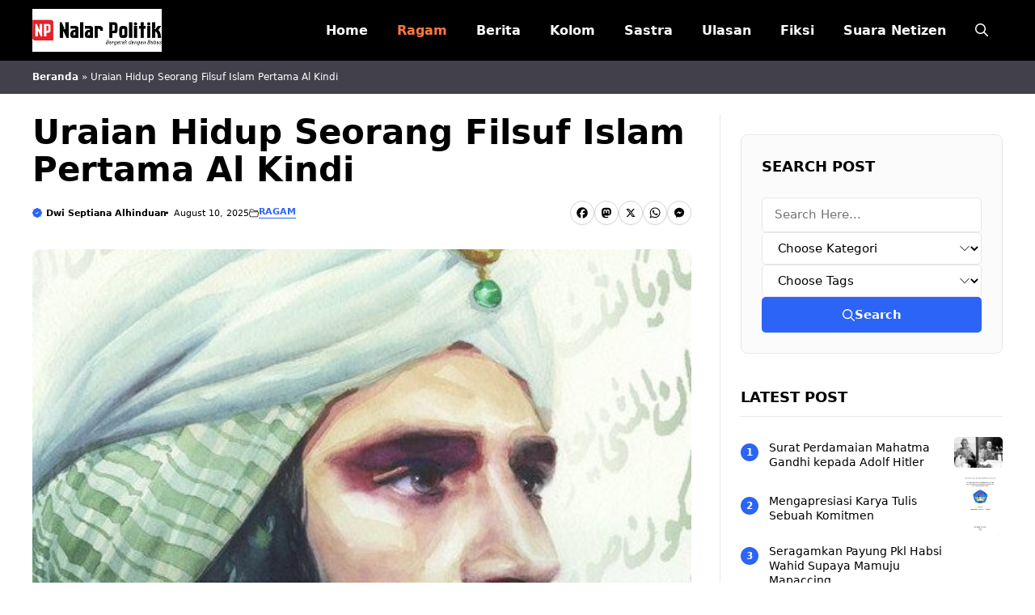

--- FILE ---
content_type: text/html; charset=UTF-8
request_url: https://nalarpolitik.com/uraian-hidup-seorang-filsuf-islam-pertama-al-kindi/
body_size: 22147
content:
<!DOCTYPE html>
<html lang="en-US">
<head>
	<meta charset="UTF-8">
	<meta name='robots' content='index, follow, max-image-preview:large, max-snippet:-1, max-video-preview:-1' />
<meta name="viewport" content="width=device-width, initial-scale=1">
	<!-- This site is optimized with the Yoast SEO plugin v26.2 - https://yoast.com/wordpress/plugins/seo/ -->
	<title>Uraian Hidup Seorang Filsuf Islam Pertama Al Kindi</title>
	<meta name="description" content="Al-Kindi, dikenal sebagai filsuf Islam pertama, memiliki peranan yang sangat signifikan dalam pengembangan pemikiran filosofis di dunia Islam pada masa" />
	<link rel="canonical" href="https://nalarpolitik.com/uraian-hidup-seorang-filsuf-islam-pertama-al-kindi/" />
	<meta property="og:locale" content="en_US" />
	<meta property="og:type" content="article" />
	<meta property="og:title" content="Uraian Hidup Seorang Filsuf Islam Pertama Al Kindi" />
	<meta property="og:description" content="Al-Kindi, dikenal sebagai filsuf Islam pertama, memiliki peranan yang sangat signifikan dalam pengembangan pemikiran filosofis di dunia Islam pada masa" />
	<meta property="og:url" content="https://nalarpolitik.com/uraian-hidup-seorang-filsuf-islam-pertama-al-kindi/" />
	<meta property="og:site_name" content="Nalar Politik - Bergerak dengan Bebas" />
	<meta property="article:author" content="https://www.facebook.com/anukumura.anukurata" />
	<meta property="article:published_time" content="2025-08-10T18:07:35+00:00" />
	<meta property="og:image" content="https://nalarpolitik.com/wp-content/uploads/2025/10/alkindi.jpg" />
	<meta property="og:image:width" content="527" />
	<meta property="og:image:height" content="593" />
	<meta property="og:image:type" content="image/jpeg" />
	<meta name="author" content="Dwi Septiana Alhinduan" />
	<meta name="twitter:card" content="summary_large_image" />
	<meta name="twitter:label1" content="Written by" />
	<meta name="twitter:data1" content="Dwi Septiana Alhinduan" />
	<meta name="twitter:label2" content="Est. reading time" />
	<meta name="twitter:data2" content="3 minutes" />
	<script type="application/ld+json" class="yoast-schema-graph">{"@context":"https://schema.org","@graph":[{"@type":"Article","@id":"https://nalarpolitik.com/uraian-hidup-seorang-filsuf-islam-pertama-al-kindi/#article","isPartOf":{"@id":"https://nalarpolitik.com/uraian-hidup-seorang-filsuf-islam-pertama-al-kindi/"},"author":{"name":"Dwi Septiana Alhinduan","@id":"https://nalarpolitik.com/#/schema/person/d06e99d539c57135fc933dd4174c6bff"},"headline":"Uraian Hidup Seorang Filsuf Islam Pertama Al Kindi","datePublished":"2025-08-10T18:07:35+00:00","mainEntityOfPage":{"@id":"https://nalarpolitik.com/uraian-hidup-seorang-filsuf-islam-pertama-al-kindi/"},"wordCount":525,"commentCount":0,"publisher":{"@id":"https://nalarpolitik.com/#organization"},"image":{"@id":"https://nalarpolitik.com/uraian-hidup-seorang-filsuf-islam-pertama-al-kindi/#primaryimage"},"thumbnailUrl":"https://nalarpolitik.com/wp-content/uploads/2025/10/alkindi.jpg","articleSection":["Ragam"],"inLanguage":"en-US","potentialAction":[{"@type":"CommentAction","name":"Comment","target":["https://nalarpolitik.com/uraian-hidup-seorang-filsuf-islam-pertama-al-kindi/#respond"]}]},{"@type":"WebPage","@id":"https://nalarpolitik.com/uraian-hidup-seorang-filsuf-islam-pertama-al-kindi/","url":"https://nalarpolitik.com/uraian-hidup-seorang-filsuf-islam-pertama-al-kindi/","name":"Uraian Hidup Seorang Filsuf Islam Pertama Al Kindi","isPartOf":{"@id":"https://nalarpolitik.com/#website"},"primaryImageOfPage":{"@id":"https://nalarpolitik.com/uraian-hidup-seorang-filsuf-islam-pertama-al-kindi/#primaryimage"},"image":{"@id":"https://nalarpolitik.com/uraian-hidup-seorang-filsuf-islam-pertama-al-kindi/#primaryimage"},"thumbnailUrl":"https://nalarpolitik.com/wp-content/uploads/2025/10/alkindi.jpg","datePublished":"2025-08-10T18:07:35+00:00","description":"Al-Kindi, dikenal sebagai filsuf Islam pertama, memiliki peranan yang sangat signifikan dalam pengembangan pemikiran filosofis di dunia Islam pada masa","breadcrumb":{"@id":"https://nalarpolitik.com/uraian-hidup-seorang-filsuf-islam-pertama-al-kindi/#breadcrumb"},"inLanguage":"en-US","potentialAction":[{"@type":"ReadAction","target":["https://nalarpolitik.com/uraian-hidup-seorang-filsuf-islam-pertama-al-kindi/"]}]},{"@type":"ImageObject","inLanguage":"en-US","@id":"https://nalarpolitik.com/uraian-hidup-seorang-filsuf-islam-pertama-al-kindi/#primaryimage","url":"https://nalarpolitik.com/wp-content/uploads/2025/10/alkindi.jpg","contentUrl":"https://nalarpolitik.com/wp-content/uploads/2025/10/alkindi.jpg","width":527,"height":593},{"@type":"BreadcrumbList","@id":"https://nalarpolitik.com/uraian-hidup-seorang-filsuf-islam-pertama-al-kindi/#breadcrumb","itemListElement":[{"@type":"ListItem","position":1,"name":"Beranda","item":"https://nalarpolitik.com/"},{"@type":"ListItem","position":2,"name":"Uraian Hidup Seorang Filsuf Islam Pertama Al Kindi"}]},{"@type":"WebSite","@id":"https://nalarpolitik.com/#website","url":"https://nalarpolitik.com/","name":"Nalar Politik - Bergerak dengan Bebas","description":"Sebagai anak kandung media sosial, Nalar Politik hadir guna merespons segala soal. Kami merangkum berbagai ide/gagasan tentang politik. Kami","publisher":{"@id":"https://nalarpolitik.com/#organization"},"potentialAction":[{"@type":"SearchAction","target":{"@type":"EntryPoint","urlTemplate":"https://nalarpolitik.com/?s={search_term_string}"},"query-input":{"@type":"PropertyValueSpecification","valueRequired":true,"valueName":"search_term_string"}}],"inLanguage":"en-US"},{"@type":"Organization","@id":"https://nalarpolitik.com/#organization","name":"Nalar Politik - Bergerak dengan Bebas","url":"https://nalarpolitik.com/","logo":{"@type":"ImageObject","inLanguage":"en-US","@id":"https://nalarpolitik.com/#/schema/logo/image/","url":"https://nalarpolitik.com/wp-content/uploads/2025/10/Identitas-Nalar-Politik.png","contentUrl":"https://nalarpolitik.com/wp-content/uploads/2025/10/Identitas-Nalar-Politik.png","width":300,"height":100,"caption":"Nalar Politik - Bergerak dengan Bebas"},"image":{"@id":"https://nalarpolitik.com/#/schema/logo/image/"}},{"@type":"Person","@id":"https://nalarpolitik.com/#/schema/person/d06e99d539c57135fc933dd4174c6bff","name":"Dwi Septiana Alhinduan","image":{"@type":"ImageObject","inLanguage":"en-US","@id":"https://nalarpolitik.com/#/schema/person/image/","url":"https://secure.gravatar.com/avatar/394c1009eae74a58e81aa38109915934b7d6533aea02adcfdeaa1f7a4bc56c7e?s=96&d=mm&r=g","contentUrl":"https://secure.gravatar.com/avatar/394c1009eae74a58e81aa38109915934b7d6533aea02adcfdeaa1f7a4bc56c7e?s=96&d=mm&r=g","caption":"Dwi Septiana Alhinduan"},"description":"Untuk Anda yang memilih atau sedang mencari media di luar yang mainstream seperti di atas, Nalar Politik bisa jadi jawaban. Kami lahir dan mendedikasikan platform ini sebagai portal alternatif.","sameAs":["https://nalarpolitik.com","https://www.facebook.com/anukumura.anukurata"],"url":"https://nalarpolitik.com/author/vmxty/"}]}</script>
	<!-- / Yoast SEO plugin. -->


<link rel='dns-prefetch' href='//static.addtoany.com' />
<link rel="alternate" type="application/rss+xml" title="Nalar Politik - Bergerak dengan Bebas &raquo; Feed" href="https://nalarpolitik.com/feed/" />
<link rel="alternate" type="application/rss+xml" title="Nalar Politik - Bergerak dengan Bebas &raquo; Comments Feed" href="https://nalarpolitik.com/comments/feed/" />
<link rel="alternate" type="application/rss+xml" title="Nalar Politik - Bergerak dengan Bebas &raquo; Uraian Hidup Seorang Filsuf Islam Pertama Al Kindi Comments Feed" href="https://nalarpolitik.com/uraian-hidup-seorang-filsuf-islam-pertama-al-kindi/feed/" />
<link rel="alternate" title="oEmbed (JSON)" type="application/json+oembed" href="https://nalarpolitik.com/wp-json/oembed/1.0/embed?url=https%3A%2F%2Fnalarpolitik.com%2Furaian-hidup-seorang-filsuf-islam-pertama-al-kindi%2F" />
<link rel="alternate" title="oEmbed (XML)" type="text/xml+oembed" href="https://nalarpolitik.com/wp-json/oembed/1.0/embed?url=https%3A%2F%2Fnalarpolitik.com%2Furaian-hidup-seorang-filsuf-islam-pertama-al-kindi%2F&#038;format=xml" />
<style id='wp-img-auto-sizes-contain-inline-css'>
img:is([sizes=auto i],[sizes^="auto," i]){contain-intrinsic-size:3000px 1500px}
/*# sourceURL=wp-img-auto-sizes-contain-inline-css */
</style>
<style id='wp-emoji-styles-inline-css'>

	img.wp-smiley, img.emoji {
		display: inline !important;
		border: none !important;
		box-shadow: none !important;
		height: 1em !important;
		width: 1em !important;
		margin: 0 0.07em !important;
		vertical-align: -0.1em !important;
		background: none !important;
		padding: 0 !important;
	}
/*# sourceURL=wp-emoji-styles-inline-css */
</style>
<style id='wp-block-library-inline-css'>
:root{--wp-block-synced-color:#7a00df;--wp-block-synced-color--rgb:122,0,223;--wp-bound-block-color:var(--wp-block-synced-color);--wp-editor-canvas-background:#ddd;--wp-admin-theme-color:#007cba;--wp-admin-theme-color--rgb:0,124,186;--wp-admin-theme-color-darker-10:#006ba1;--wp-admin-theme-color-darker-10--rgb:0,107,160.5;--wp-admin-theme-color-darker-20:#005a87;--wp-admin-theme-color-darker-20--rgb:0,90,135;--wp-admin-border-width-focus:2px}@media (min-resolution:192dpi){:root{--wp-admin-border-width-focus:1.5px}}.wp-element-button{cursor:pointer}:root .has-very-light-gray-background-color{background-color:#eee}:root .has-very-dark-gray-background-color{background-color:#313131}:root .has-very-light-gray-color{color:#eee}:root .has-very-dark-gray-color{color:#313131}:root .has-vivid-green-cyan-to-vivid-cyan-blue-gradient-background{background:linear-gradient(135deg,#00d084,#0693e3)}:root .has-purple-crush-gradient-background{background:linear-gradient(135deg,#34e2e4,#4721fb 50%,#ab1dfe)}:root .has-hazy-dawn-gradient-background{background:linear-gradient(135deg,#faaca8,#dad0ec)}:root .has-subdued-olive-gradient-background{background:linear-gradient(135deg,#fafae1,#67a671)}:root .has-atomic-cream-gradient-background{background:linear-gradient(135deg,#fdd79a,#004a59)}:root .has-nightshade-gradient-background{background:linear-gradient(135deg,#330968,#31cdcf)}:root .has-midnight-gradient-background{background:linear-gradient(135deg,#020381,#2874fc)}:root{--wp--preset--font-size--normal:16px;--wp--preset--font-size--huge:42px}.has-regular-font-size{font-size:1em}.has-larger-font-size{font-size:2.625em}.has-normal-font-size{font-size:var(--wp--preset--font-size--normal)}.has-huge-font-size{font-size:var(--wp--preset--font-size--huge)}.has-text-align-center{text-align:center}.has-text-align-left{text-align:left}.has-text-align-right{text-align:right}.has-fit-text{white-space:nowrap!important}#end-resizable-editor-section{display:none}.aligncenter{clear:both}.items-justified-left{justify-content:flex-start}.items-justified-center{justify-content:center}.items-justified-right{justify-content:flex-end}.items-justified-space-between{justify-content:space-between}.screen-reader-text{border:0;clip-path:inset(50%);height:1px;margin:-1px;overflow:hidden;padding:0;position:absolute;width:1px;word-wrap:normal!important}.screen-reader-text:focus{background-color:#ddd;clip-path:none;color:#444;display:block;font-size:1em;height:auto;left:5px;line-height:normal;padding:15px 23px 14px;text-decoration:none;top:5px;width:auto;z-index:100000}html :where(.has-border-color){border-style:solid}html :where([style*=border-top-color]){border-top-style:solid}html :where([style*=border-right-color]){border-right-style:solid}html :where([style*=border-bottom-color]){border-bottom-style:solid}html :where([style*=border-left-color]){border-left-style:solid}html :where([style*=border-width]){border-style:solid}html :where([style*=border-top-width]){border-top-style:solid}html :where([style*=border-right-width]){border-right-style:solid}html :where([style*=border-bottom-width]){border-bottom-style:solid}html :where([style*=border-left-width]){border-left-style:solid}html :where(img[class*=wp-image-]){height:auto;max-width:100%}:where(figure){margin:0 0 1em}html :where(.is-position-sticky){--wp-admin--admin-bar--position-offset:var(--wp-admin--admin-bar--height,0px)}@media screen and (max-width:600px){html :where(.is-position-sticky){--wp-admin--admin-bar--position-offset:0px}}

/*# sourceURL=wp-block-library-inline-css */
</style><style id='wp-block-post-author-inline-css'>
.wp-block-post-author{box-sizing:border-box;display:flex;flex-wrap:wrap}.wp-block-post-author__byline{font-size:.5em;margin-bottom:0;margin-top:0;width:100%}.wp-block-post-author__avatar{margin-right:1em}.wp-block-post-author__bio{font-size:.7em;margin-bottom:.7em}.wp-block-post-author__content{flex-basis:0;flex-grow:1}.wp-block-post-author__name{margin:0}
/*# sourceURL=https://nalarpolitik.com/wp-includes/blocks/post-author/style.min.css */
</style>
<style id='wp-block-post-featured-image-inline-css'>
.wp-block-post-featured-image{margin-left:0;margin-right:0}.wp-block-post-featured-image a{display:block;height:100%}.wp-block-post-featured-image :where(img){box-sizing:border-box;height:auto;max-width:100%;vertical-align:bottom;width:100%}.wp-block-post-featured-image.alignfull img,.wp-block-post-featured-image.alignwide img{width:100%}.wp-block-post-featured-image .wp-block-post-featured-image__overlay.has-background-dim{background-color:#000;inset:0;position:absolute}.wp-block-post-featured-image{position:relative}.wp-block-post-featured-image .wp-block-post-featured-image__overlay.has-background-gradient{background-color:initial}.wp-block-post-featured-image .wp-block-post-featured-image__overlay.has-background-dim-0{opacity:0}.wp-block-post-featured-image .wp-block-post-featured-image__overlay.has-background-dim-10{opacity:.1}.wp-block-post-featured-image .wp-block-post-featured-image__overlay.has-background-dim-20{opacity:.2}.wp-block-post-featured-image .wp-block-post-featured-image__overlay.has-background-dim-30{opacity:.3}.wp-block-post-featured-image .wp-block-post-featured-image__overlay.has-background-dim-40{opacity:.4}.wp-block-post-featured-image .wp-block-post-featured-image__overlay.has-background-dim-50{opacity:.5}.wp-block-post-featured-image .wp-block-post-featured-image__overlay.has-background-dim-60{opacity:.6}.wp-block-post-featured-image .wp-block-post-featured-image__overlay.has-background-dim-70{opacity:.7}.wp-block-post-featured-image .wp-block-post-featured-image__overlay.has-background-dim-80{opacity:.8}.wp-block-post-featured-image .wp-block-post-featured-image__overlay.has-background-dim-90{opacity:.9}.wp-block-post-featured-image .wp-block-post-featured-image__overlay.has-background-dim-100{opacity:1}.wp-block-post-featured-image:where(.alignleft,.alignright){width:100%}
/*# sourceURL=https://nalarpolitik.com/wp-includes/blocks/post-featured-image/style.min.css */
</style>
<style id='wp-block-social-links-inline-css'>
.wp-block-social-links{background:none;box-sizing:border-box;margin-left:0;padding-left:0;padding-right:0;text-indent:0}.wp-block-social-links .wp-social-link a,.wp-block-social-links .wp-social-link a:hover{border-bottom:0;box-shadow:none;text-decoration:none}.wp-block-social-links .wp-social-link svg{height:1em;width:1em}.wp-block-social-links .wp-social-link span:not(.screen-reader-text){font-size:.65em;margin-left:.5em;margin-right:.5em}.wp-block-social-links.has-small-icon-size{font-size:16px}.wp-block-social-links,.wp-block-social-links.has-normal-icon-size{font-size:24px}.wp-block-social-links.has-large-icon-size{font-size:36px}.wp-block-social-links.has-huge-icon-size{font-size:48px}.wp-block-social-links.aligncenter{display:flex;justify-content:center}.wp-block-social-links.alignright{justify-content:flex-end}.wp-block-social-link{border-radius:9999px;display:block}@media not (prefers-reduced-motion){.wp-block-social-link{transition:transform .1s ease}}.wp-block-social-link{height:auto}.wp-block-social-link a{align-items:center;display:flex;line-height:0}.wp-block-social-link:hover{transform:scale(1.1)}.wp-block-social-links .wp-block-social-link.wp-social-link{display:inline-block;margin:0;padding:0}.wp-block-social-links .wp-block-social-link.wp-social-link .wp-block-social-link-anchor,.wp-block-social-links .wp-block-social-link.wp-social-link .wp-block-social-link-anchor svg,.wp-block-social-links .wp-block-social-link.wp-social-link .wp-block-social-link-anchor:active,.wp-block-social-links .wp-block-social-link.wp-social-link .wp-block-social-link-anchor:hover,.wp-block-social-links .wp-block-social-link.wp-social-link .wp-block-social-link-anchor:visited{color:currentColor;fill:currentColor}:where(.wp-block-social-links:not(.is-style-logos-only)) .wp-social-link{background-color:#f0f0f0;color:#444}:where(.wp-block-social-links:not(.is-style-logos-only)) .wp-social-link-amazon{background-color:#f90;color:#fff}:where(.wp-block-social-links:not(.is-style-logos-only)) .wp-social-link-bandcamp{background-color:#1ea0c3;color:#fff}:where(.wp-block-social-links:not(.is-style-logos-only)) .wp-social-link-behance{background-color:#0757fe;color:#fff}:where(.wp-block-social-links:not(.is-style-logos-only)) .wp-social-link-bluesky{background-color:#0a7aff;color:#fff}:where(.wp-block-social-links:not(.is-style-logos-only)) .wp-social-link-codepen{background-color:#1e1f26;color:#fff}:where(.wp-block-social-links:not(.is-style-logos-only)) .wp-social-link-deviantart{background-color:#02e49b;color:#fff}:where(.wp-block-social-links:not(.is-style-logos-only)) .wp-social-link-discord{background-color:#5865f2;color:#fff}:where(.wp-block-social-links:not(.is-style-logos-only)) .wp-social-link-dribbble{background-color:#e94c89;color:#fff}:where(.wp-block-social-links:not(.is-style-logos-only)) .wp-social-link-dropbox{background-color:#4280ff;color:#fff}:where(.wp-block-social-links:not(.is-style-logos-only)) .wp-social-link-etsy{background-color:#f45800;color:#fff}:where(.wp-block-social-links:not(.is-style-logos-only)) .wp-social-link-facebook{background-color:#0866ff;color:#fff}:where(.wp-block-social-links:not(.is-style-logos-only)) .wp-social-link-fivehundredpx{background-color:#000;color:#fff}:where(.wp-block-social-links:not(.is-style-logos-only)) .wp-social-link-flickr{background-color:#0461dd;color:#fff}:where(.wp-block-social-links:not(.is-style-logos-only)) .wp-social-link-foursquare{background-color:#e65678;color:#fff}:where(.wp-block-social-links:not(.is-style-logos-only)) .wp-social-link-github{background-color:#24292d;color:#fff}:where(.wp-block-social-links:not(.is-style-logos-only)) .wp-social-link-goodreads{background-color:#eceadd;color:#382110}:where(.wp-block-social-links:not(.is-style-logos-only)) .wp-social-link-google{background-color:#ea4434;color:#fff}:where(.wp-block-social-links:not(.is-style-logos-only)) .wp-social-link-gravatar{background-color:#1d4fc4;color:#fff}:where(.wp-block-social-links:not(.is-style-logos-only)) .wp-social-link-instagram{background-color:#f00075;color:#fff}:where(.wp-block-social-links:not(.is-style-logos-only)) .wp-social-link-lastfm{background-color:#e21b24;color:#fff}:where(.wp-block-social-links:not(.is-style-logos-only)) .wp-social-link-linkedin{background-color:#0d66c2;color:#fff}:where(.wp-block-social-links:not(.is-style-logos-only)) .wp-social-link-mastodon{background-color:#3288d4;color:#fff}:where(.wp-block-social-links:not(.is-style-logos-only)) .wp-social-link-medium{background-color:#000;color:#fff}:where(.wp-block-social-links:not(.is-style-logos-only)) .wp-social-link-meetup{background-color:#f6405f;color:#fff}:where(.wp-block-social-links:not(.is-style-logos-only)) .wp-social-link-patreon{background-color:#000;color:#fff}:where(.wp-block-social-links:not(.is-style-logos-only)) .wp-social-link-pinterest{background-color:#e60122;color:#fff}:where(.wp-block-social-links:not(.is-style-logos-only)) .wp-social-link-pocket{background-color:#ef4155;color:#fff}:where(.wp-block-social-links:not(.is-style-logos-only)) .wp-social-link-reddit{background-color:#ff4500;color:#fff}:where(.wp-block-social-links:not(.is-style-logos-only)) .wp-social-link-skype{background-color:#0478d7;color:#fff}:where(.wp-block-social-links:not(.is-style-logos-only)) .wp-social-link-snapchat{background-color:#fefc00;color:#fff;stroke:#000}:where(.wp-block-social-links:not(.is-style-logos-only)) .wp-social-link-soundcloud{background-color:#ff5600;color:#fff}:where(.wp-block-social-links:not(.is-style-logos-only)) .wp-social-link-spotify{background-color:#1bd760;color:#fff}:where(.wp-block-social-links:not(.is-style-logos-only)) .wp-social-link-telegram{background-color:#2aabee;color:#fff}:where(.wp-block-social-links:not(.is-style-logos-only)) .wp-social-link-threads{background-color:#000;color:#fff}:where(.wp-block-social-links:not(.is-style-logos-only)) .wp-social-link-tiktok{background-color:#000;color:#fff}:where(.wp-block-social-links:not(.is-style-logos-only)) .wp-social-link-tumblr{background-color:#011835;color:#fff}:where(.wp-block-social-links:not(.is-style-logos-only)) .wp-social-link-twitch{background-color:#6440a4;color:#fff}:where(.wp-block-social-links:not(.is-style-logos-only)) .wp-social-link-twitter{background-color:#1da1f2;color:#fff}:where(.wp-block-social-links:not(.is-style-logos-only)) .wp-social-link-vimeo{background-color:#1eb7ea;color:#fff}:where(.wp-block-social-links:not(.is-style-logos-only)) .wp-social-link-vk{background-color:#4680c2;color:#fff}:where(.wp-block-social-links:not(.is-style-logos-only)) .wp-social-link-wordpress{background-color:#3499cd;color:#fff}:where(.wp-block-social-links:not(.is-style-logos-only)) .wp-social-link-whatsapp{background-color:#25d366;color:#fff}:where(.wp-block-social-links:not(.is-style-logos-only)) .wp-social-link-x{background-color:#000;color:#fff}:where(.wp-block-social-links:not(.is-style-logos-only)) .wp-social-link-yelp{background-color:#d32422;color:#fff}:where(.wp-block-social-links:not(.is-style-logos-only)) .wp-social-link-youtube{background-color:red;color:#fff}:where(.wp-block-social-links.is-style-logos-only) .wp-social-link{background:none}:where(.wp-block-social-links.is-style-logos-only) .wp-social-link svg{height:1.25em;width:1.25em}:where(.wp-block-social-links.is-style-logos-only) .wp-social-link-amazon{color:#f90}:where(.wp-block-social-links.is-style-logos-only) .wp-social-link-bandcamp{color:#1ea0c3}:where(.wp-block-social-links.is-style-logos-only) .wp-social-link-behance{color:#0757fe}:where(.wp-block-social-links.is-style-logos-only) .wp-social-link-bluesky{color:#0a7aff}:where(.wp-block-social-links.is-style-logos-only) .wp-social-link-codepen{color:#1e1f26}:where(.wp-block-social-links.is-style-logos-only) .wp-social-link-deviantart{color:#02e49b}:where(.wp-block-social-links.is-style-logos-only) .wp-social-link-discord{color:#5865f2}:where(.wp-block-social-links.is-style-logos-only) .wp-social-link-dribbble{color:#e94c89}:where(.wp-block-social-links.is-style-logos-only) .wp-social-link-dropbox{color:#4280ff}:where(.wp-block-social-links.is-style-logos-only) .wp-social-link-etsy{color:#f45800}:where(.wp-block-social-links.is-style-logos-only) .wp-social-link-facebook{color:#0866ff}:where(.wp-block-social-links.is-style-logos-only) .wp-social-link-fivehundredpx{color:#000}:where(.wp-block-social-links.is-style-logos-only) .wp-social-link-flickr{color:#0461dd}:where(.wp-block-social-links.is-style-logos-only) .wp-social-link-foursquare{color:#e65678}:where(.wp-block-social-links.is-style-logos-only) .wp-social-link-github{color:#24292d}:where(.wp-block-social-links.is-style-logos-only) .wp-social-link-goodreads{color:#382110}:where(.wp-block-social-links.is-style-logos-only) .wp-social-link-google{color:#ea4434}:where(.wp-block-social-links.is-style-logos-only) .wp-social-link-gravatar{color:#1d4fc4}:where(.wp-block-social-links.is-style-logos-only) .wp-social-link-instagram{color:#f00075}:where(.wp-block-social-links.is-style-logos-only) .wp-social-link-lastfm{color:#e21b24}:where(.wp-block-social-links.is-style-logos-only) .wp-social-link-linkedin{color:#0d66c2}:where(.wp-block-social-links.is-style-logos-only) .wp-social-link-mastodon{color:#3288d4}:where(.wp-block-social-links.is-style-logos-only) .wp-social-link-medium{color:#000}:where(.wp-block-social-links.is-style-logos-only) .wp-social-link-meetup{color:#f6405f}:where(.wp-block-social-links.is-style-logos-only) .wp-social-link-patreon{color:#000}:where(.wp-block-social-links.is-style-logos-only) .wp-social-link-pinterest{color:#e60122}:where(.wp-block-social-links.is-style-logos-only) .wp-social-link-pocket{color:#ef4155}:where(.wp-block-social-links.is-style-logos-only) .wp-social-link-reddit{color:#ff4500}:where(.wp-block-social-links.is-style-logos-only) .wp-social-link-skype{color:#0478d7}:where(.wp-block-social-links.is-style-logos-only) .wp-social-link-snapchat{color:#fff;stroke:#000}:where(.wp-block-social-links.is-style-logos-only) .wp-social-link-soundcloud{color:#ff5600}:where(.wp-block-social-links.is-style-logos-only) .wp-social-link-spotify{color:#1bd760}:where(.wp-block-social-links.is-style-logos-only) .wp-social-link-telegram{color:#2aabee}:where(.wp-block-social-links.is-style-logos-only) .wp-social-link-threads{color:#000}:where(.wp-block-social-links.is-style-logos-only) .wp-social-link-tiktok{color:#000}:where(.wp-block-social-links.is-style-logos-only) .wp-social-link-tumblr{color:#011835}:where(.wp-block-social-links.is-style-logos-only) .wp-social-link-twitch{color:#6440a4}:where(.wp-block-social-links.is-style-logos-only) .wp-social-link-twitter{color:#1da1f2}:where(.wp-block-social-links.is-style-logos-only) .wp-social-link-vimeo{color:#1eb7ea}:where(.wp-block-social-links.is-style-logos-only) .wp-social-link-vk{color:#4680c2}:where(.wp-block-social-links.is-style-logos-only) .wp-social-link-whatsapp{color:#25d366}:where(.wp-block-social-links.is-style-logos-only) .wp-social-link-wordpress{color:#3499cd}:where(.wp-block-social-links.is-style-logos-only) .wp-social-link-x{color:#000}:where(.wp-block-social-links.is-style-logos-only) .wp-social-link-yelp{color:#d32422}:where(.wp-block-social-links.is-style-logos-only) .wp-social-link-youtube{color:red}.wp-block-social-links.is-style-pill-shape .wp-social-link{width:auto}:root :where(.wp-block-social-links .wp-social-link a){padding:.25em}:root :where(.wp-block-social-links.is-style-logos-only .wp-social-link a){padding:0}:root :where(.wp-block-social-links.is-style-pill-shape .wp-social-link a){padding-left:.6666666667em;padding-right:.6666666667em}.wp-block-social-links:not(.has-icon-color):not(.has-icon-background-color) .wp-social-link-snapchat .wp-block-social-link-label{color:#000}
/*# sourceURL=https://nalarpolitik.com/wp-includes/blocks/social-links/style.min.css */
</style>
<style id='global-styles-inline-css'>
:root{--wp--preset--aspect-ratio--square: 1;--wp--preset--aspect-ratio--4-3: 4/3;--wp--preset--aspect-ratio--3-4: 3/4;--wp--preset--aspect-ratio--3-2: 3/2;--wp--preset--aspect-ratio--2-3: 2/3;--wp--preset--aspect-ratio--16-9: 16/9;--wp--preset--aspect-ratio--9-16: 9/16;--wp--preset--color--black: #000000;--wp--preset--color--cyan-bluish-gray: #abb8c3;--wp--preset--color--white: #ffffff;--wp--preset--color--pale-pink: #f78da7;--wp--preset--color--vivid-red: #cf2e2e;--wp--preset--color--luminous-vivid-orange: #ff6900;--wp--preset--color--luminous-vivid-amber: #fcb900;--wp--preset--color--light-green-cyan: #7bdcb5;--wp--preset--color--vivid-green-cyan: #00d084;--wp--preset--color--pale-cyan-blue: #8ed1fc;--wp--preset--color--vivid-cyan-blue: #0693e3;--wp--preset--color--vivid-purple: #9b51e0;--wp--preset--color--contrast: var(--contrast);--wp--preset--color--contrast-2: var(--contrast-2);--wp--preset--color--accent: var(--accent);--wp--preset--color--light-gray: var(--light-gray);--wp--preset--color--color-opt: var(--color-opt);--wp--preset--color--color-opt-2: var(--color-opt2);--wp--preset--gradient--vivid-cyan-blue-to-vivid-purple: linear-gradient(135deg,rgb(6,147,227) 0%,rgb(155,81,224) 100%);--wp--preset--gradient--light-green-cyan-to-vivid-green-cyan: linear-gradient(135deg,rgb(122,220,180) 0%,rgb(0,208,130) 100%);--wp--preset--gradient--luminous-vivid-amber-to-luminous-vivid-orange: linear-gradient(135deg,rgb(252,185,0) 0%,rgb(255,105,0) 100%);--wp--preset--gradient--luminous-vivid-orange-to-vivid-red: linear-gradient(135deg,rgb(255,105,0) 0%,rgb(207,46,46) 100%);--wp--preset--gradient--very-light-gray-to-cyan-bluish-gray: linear-gradient(135deg,rgb(238,238,238) 0%,rgb(169,184,195) 100%);--wp--preset--gradient--cool-to-warm-spectrum: linear-gradient(135deg,rgb(74,234,220) 0%,rgb(151,120,209) 20%,rgb(207,42,186) 40%,rgb(238,44,130) 60%,rgb(251,105,98) 80%,rgb(254,248,76) 100%);--wp--preset--gradient--blush-light-purple: linear-gradient(135deg,rgb(255,206,236) 0%,rgb(152,150,240) 100%);--wp--preset--gradient--blush-bordeaux: linear-gradient(135deg,rgb(254,205,165) 0%,rgb(254,45,45) 50%,rgb(107,0,62) 100%);--wp--preset--gradient--luminous-dusk: linear-gradient(135deg,rgb(255,203,112) 0%,rgb(199,81,192) 50%,rgb(65,88,208) 100%);--wp--preset--gradient--pale-ocean: linear-gradient(135deg,rgb(255,245,203) 0%,rgb(182,227,212) 50%,rgb(51,167,181) 100%);--wp--preset--gradient--electric-grass: linear-gradient(135deg,rgb(202,248,128) 0%,rgb(113,206,126) 100%);--wp--preset--gradient--midnight: linear-gradient(135deg,rgb(2,3,129) 0%,rgb(40,116,252) 100%);--wp--preset--font-size--small: 13px;--wp--preset--font-size--medium: 20px;--wp--preset--font-size--large: 36px;--wp--preset--font-size--x-large: 42px;--wp--preset--spacing--20: 0.44rem;--wp--preset--spacing--30: 0.67rem;--wp--preset--spacing--40: 1rem;--wp--preset--spacing--50: 1.5rem;--wp--preset--spacing--60: 2.25rem;--wp--preset--spacing--70: 3.38rem;--wp--preset--spacing--80: 5.06rem;--wp--preset--shadow--natural: 6px 6px 9px rgba(0, 0, 0, 0.2);--wp--preset--shadow--deep: 12px 12px 50px rgba(0, 0, 0, 0.4);--wp--preset--shadow--sharp: 6px 6px 0px rgba(0, 0, 0, 0.2);--wp--preset--shadow--outlined: 6px 6px 0px -3px rgb(255, 255, 255), 6px 6px rgb(0, 0, 0);--wp--preset--shadow--crisp: 6px 6px 0px rgb(0, 0, 0);}:where(.is-layout-flex){gap: 0.5em;}:where(.is-layout-grid){gap: 0.5em;}body .is-layout-flex{display: flex;}.is-layout-flex{flex-wrap: wrap;align-items: center;}.is-layout-flex > :is(*, div){margin: 0;}body .is-layout-grid{display: grid;}.is-layout-grid > :is(*, div){margin: 0;}:where(.wp-block-columns.is-layout-flex){gap: 2em;}:where(.wp-block-columns.is-layout-grid){gap: 2em;}:where(.wp-block-post-template.is-layout-flex){gap: 1.25em;}:where(.wp-block-post-template.is-layout-grid){gap: 1.25em;}.has-black-color{color: var(--wp--preset--color--black) !important;}.has-cyan-bluish-gray-color{color: var(--wp--preset--color--cyan-bluish-gray) !important;}.has-white-color{color: var(--wp--preset--color--white) !important;}.has-pale-pink-color{color: var(--wp--preset--color--pale-pink) !important;}.has-vivid-red-color{color: var(--wp--preset--color--vivid-red) !important;}.has-luminous-vivid-orange-color{color: var(--wp--preset--color--luminous-vivid-orange) !important;}.has-luminous-vivid-amber-color{color: var(--wp--preset--color--luminous-vivid-amber) !important;}.has-light-green-cyan-color{color: var(--wp--preset--color--light-green-cyan) !important;}.has-vivid-green-cyan-color{color: var(--wp--preset--color--vivid-green-cyan) !important;}.has-pale-cyan-blue-color{color: var(--wp--preset--color--pale-cyan-blue) !important;}.has-vivid-cyan-blue-color{color: var(--wp--preset--color--vivid-cyan-blue) !important;}.has-vivid-purple-color{color: var(--wp--preset--color--vivid-purple) !important;}.has-black-background-color{background-color: var(--wp--preset--color--black) !important;}.has-cyan-bluish-gray-background-color{background-color: var(--wp--preset--color--cyan-bluish-gray) !important;}.has-white-background-color{background-color: var(--wp--preset--color--white) !important;}.has-pale-pink-background-color{background-color: var(--wp--preset--color--pale-pink) !important;}.has-vivid-red-background-color{background-color: var(--wp--preset--color--vivid-red) !important;}.has-luminous-vivid-orange-background-color{background-color: var(--wp--preset--color--luminous-vivid-orange) !important;}.has-luminous-vivid-amber-background-color{background-color: var(--wp--preset--color--luminous-vivid-amber) !important;}.has-light-green-cyan-background-color{background-color: var(--wp--preset--color--light-green-cyan) !important;}.has-vivid-green-cyan-background-color{background-color: var(--wp--preset--color--vivid-green-cyan) !important;}.has-pale-cyan-blue-background-color{background-color: var(--wp--preset--color--pale-cyan-blue) !important;}.has-vivid-cyan-blue-background-color{background-color: var(--wp--preset--color--vivid-cyan-blue) !important;}.has-vivid-purple-background-color{background-color: var(--wp--preset--color--vivid-purple) !important;}.has-black-border-color{border-color: var(--wp--preset--color--black) !important;}.has-cyan-bluish-gray-border-color{border-color: var(--wp--preset--color--cyan-bluish-gray) !important;}.has-white-border-color{border-color: var(--wp--preset--color--white) !important;}.has-pale-pink-border-color{border-color: var(--wp--preset--color--pale-pink) !important;}.has-vivid-red-border-color{border-color: var(--wp--preset--color--vivid-red) !important;}.has-luminous-vivid-orange-border-color{border-color: var(--wp--preset--color--luminous-vivid-orange) !important;}.has-luminous-vivid-amber-border-color{border-color: var(--wp--preset--color--luminous-vivid-amber) !important;}.has-light-green-cyan-border-color{border-color: var(--wp--preset--color--light-green-cyan) !important;}.has-vivid-green-cyan-border-color{border-color: var(--wp--preset--color--vivid-green-cyan) !important;}.has-pale-cyan-blue-border-color{border-color: var(--wp--preset--color--pale-cyan-blue) !important;}.has-vivid-cyan-blue-border-color{border-color: var(--wp--preset--color--vivid-cyan-blue) !important;}.has-vivid-purple-border-color{border-color: var(--wp--preset--color--vivid-purple) !important;}.has-vivid-cyan-blue-to-vivid-purple-gradient-background{background: var(--wp--preset--gradient--vivid-cyan-blue-to-vivid-purple) !important;}.has-light-green-cyan-to-vivid-green-cyan-gradient-background{background: var(--wp--preset--gradient--light-green-cyan-to-vivid-green-cyan) !important;}.has-luminous-vivid-amber-to-luminous-vivid-orange-gradient-background{background: var(--wp--preset--gradient--luminous-vivid-amber-to-luminous-vivid-orange) !important;}.has-luminous-vivid-orange-to-vivid-red-gradient-background{background: var(--wp--preset--gradient--luminous-vivid-orange-to-vivid-red) !important;}.has-very-light-gray-to-cyan-bluish-gray-gradient-background{background: var(--wp--preset--gradient--very-light-gray-to-cyan-bluish-gray) !important;}.has-cool-to-warm-spectrum-gradient-background{background: var(--wp--preset--gradient--cool-to-warm-spectrum) !important;}.has-blush-light-purple-gradient-background{background: var(--wp--preset--gradient--blush-light-purple) !important;}.has-blush-bordeaux-gradient-background{background: var(--wp--preset--gradient--blush-bordeaux) !important;}.has-luminous-dusk-gradient-background{background: var(--wp--preset--gradient--luminous-dusk) !important;}.has-pale-ocean-gradient-background{background: var(--wp--preset--gradient--pale-ocean) !important;}.has-electric-grass-gradient-background{background: var(--wp--preset--gradient--electric-grass) !important;}.has-midnight-gradient-background{background: var(--wp--preset--gradient--midnight) !important;}.has-small-font-size{font-size: var(--wp--preset--font-size--small) !important;}.has-medium-font-size{font-size: var(--wp--preset--font-size--medium) !important;}.has-large-font-size{font-size: var(--wp--preset--font-size--large) !important;}.has-x-large-font-size{font-size: var(--wp--preset--font-size--x-large) !important;}
/*# sourceURL=global-styles-inline-css */
</style>

<style id='classic-theme-styles-inline-css'>
/*! This file is auto-generated */
.wp-block-button__link{color:#fff;background-color:#32373c;border-radius:9999px;box-shadow:none;text-decoration:none;padding:calc(.667em + 2px) calc(1.333em + 2px);font-size:1.125em}.wp-block-file__button{background:#32373c;color:#fff;text-decoration:none}
/*# sourceURL=/wp-includes/css/classic-themes.min.css */
</style>
<link rel='stylesheet' id='contact-form-7-css' href='https://nalarpolitik.com/wp-content/plugins/contact-form-7/includes/css/styles.css?ver=6.1.2' media='all' />
<link rel='stylesheet' id='splide-css-css' href='https://nalarpolitik.com/wp-content/themes/flexblog/css/splide.min.css?ver=6.9' media='all' />
<link rel='stylesheet' id='generate-comments-css' href='https://nalarpolitik.com/wp-content/themes/generatepress/assets/css/components/comments.min.css?ver=3.6.0' media='all' />
<link rel='stylesheet' id='generate-style-css' href='https://nalarpolitik.com/wp-content/themes/generatepress/assets/css/main.min.css?ver=3.6.0' media='all' />
<style id='generate-style-inline-css'>
body{background-color:#ffffff;}a{color:var(--accent);}a:hover, a:focus, a:active{color:var(--contrast);}.wp-block-group__inner-container{max-width:1200px;margin-left:auto;margin-right:auto;}.site-header .header-image{width:160px;}:root{--contrast:#000000;--contrast-2:#1F1D2B;--accent:#2b64f6;--light-gray:#e5e7eb;--color-opt:#ebeb5e;--color-opt2:#FE7743;}:root .has-contrast-color{color:var(--contrast);}:root .has-contrast-background-color{background-color:var(--contrast);}:root .has-contrast-2-color{color:var(--contrast-2);}:root .has-contrast-2-background-color{background-color:var(--contrast-2);}:root .has-accent-color{color:var(--accent);}:root .has-accent-background-color{background-color:var(--accent);}:root .has-light-gray-color{color:var(--light-gray);}:root .has-light-gray-background-color{background-color:var(--light-gray);}:root .has-color-opt-color{color:var(--color-opt);}:root .has-color-opt-background-color{background-color:var(--color-opt);}:root .has-color-opt2-color{color:var(--color-opt2);}:root .has-color-opt2-background-color{background-color:var(--color-opt2);}.gp-modal:not(.gp-modal--open):not(.gp-modal--transition){display:none;}.gp-modal--transition:not(.gp-modal--open){pointer-events:none;}.gp-modal-overlay:not(.gp-modal-overlay--open):not(.gp-modal--transition){display:none;}.gp-modal__overlay{display:none;position:fixed;top:0;left:0;right:0;bottom:0;background:rgba(0,0,0,0.2);display:flex;justify-content:center;align-items:center;z-index:10000;backdrop-filter:blur(3px);transition:opacity 500ms ease;opacity:0;}.gp-modal--open:not(.gp-modal--transition) .gp-modal__overlay{opacity:1;}.gp-modal__container{max-width:100%;max-height:100vh;transform:scale(0.9);transition:transform 500ms ease;padding:0 10px;}.gp-modal--open:not(.gp-modal--transition) .gp-modal__container{transform:scale(1);}.search-modal-fields{display:flex;}.gp-search-modal .gp-modal__overlay{align-items:flex-start;padding-top:25vh;background:var(--gp-search-modal-overlay-bg-color);}.search-modal-form{width:500px;max-width:100%;background-color:var(--gp-search-modal-bg-color);color:var(--gp-search-modal-text-color);}.search-modal-form .search-field, .search-modal-form .search-field:focus{width:100%;height:60px;background-color:transparent;border:0;appearance:none;color:currentColor;}.search-modal-fields button, .search-modal-fields button:active, .search-modal-fields button:focus, .search-modal-fields button:hover{background-color:transparent;border:0;color:currentColor;width:60px;}body, button, input, select, textarea{font-family:-apple-system, system-ui, BlinkMacSystemFont, "Segoe UI", Helvetica, Arial, sans-serif, "Apple Color Emoji", "Segoe UI Emoji", "Segoe UI Symbol";font-size:16px;}body{line-height:25px;}h1.entry-title{font-family:-apple-system, system-ui, BlinkMacSystemFont, "Segoe UI", Helvetica, Arial, sans-serif, "Apple Color Emoji", "Segoe UI Emoji", "Segoe UI Symbol";font-weight:bold;font-size:36px;line-height:34px;}h2{font-family:-apple-system, system-ui, BlinkMacSystemFont, "Segoe UI", Helvetica, Arial, sans-serif, "Apple Color Emoji", "Segoe UI Emoji", "Segoe UI Symbol";font-weight:700;font-size:28px;line-height:30px;}@media (max-width:768px){h2{font-size:20px;line-height:28px;}}h3{font-family:-apple-system, system-ui, BlinkMacSystemFont, "Segoe UI", Helvetica, Arial, sans-serif, "Apple Color Emoji", "Segoe UI Emoji", "Segoe UI Symbol";font-weight:bold;font-size:24px;line-height:26px;}@media (max-width:768px){h3{font-size:16px;line-height:24px;}}h1{font-family:-apple-system, system-ui, BlinkMacSystemFont, "Segoe UI", Helvetica, Arial, sans-serif, "Apple Color Emoji", "Segoe UI Emoji", "Segoe UI Symbol";font-weight:bold;font-size:32px;line-height:34px;}.main-navigation a, .main-navigation .menu-toggle, .main-navigation .menu-bar-items{font-family:-apple-system, system-ui, BlinkMacSystemFont, "Segoe UI", Helvetica, Arial, sans-serif, "Apple Color Emoji", "Segoe UI Emoji", "Segoe UI Symbol";font-weight:bold;font-size:16px;}.main-navigation .main-nav ul ul li a{font-weight:500;font-size:16px;}h4{font-family:-apple-system, system-ui, BlinkMacSystemFont, "Segoe UI", Helvetica, Arial, sans-serif, "Apple Color Emoji", "Segoe UI Emoji", "Segoe UI Symbol";font-weight:bold;font-size:20px;}h5{font-family:-apple-system, system-ui, BlinkMacSystemFont, "Segoe UI", Helvetica, Arial, sans-serif, "Apple Color Emoji", "Segoe UI Emoji", "Segoe UI Symbol";font-weight:bold;font-size:18px;}.top-bar{background-color:#636363;color:#ffffff;}.site-header{background-color:var(--contrast);}.main-title a,.main-title a:hover{color:#ffffff;}.site-description{color:var(--contrast-2);}.main-navigation .main-nav ul li a, .main-navigation .menu-toggle, .main-navigation .menu-bar-items{color:#ffffff;}.main-navigation .main-nav ul li:not([class*="current-menu-"]):hover > a, .main-navigation .main-nav ul li:not([class*="current-menu-"]):focus > a, .main-navigation .main-nav ul li.sfHover:not([class*="current-menu-"]) > a, .main-navigation .menu-bar-item:hover > a, .main-navigation .menu-bar-item.sfHover > a{color:var(--color-opt2);}button.menu-toggle:hover,button.menu-toggle:focus{color:#ffffff;}.main-navigation .main-nav ul li[class*="current-menu-"] > a{color:var(--color-opt2);}.navigation-search input[type="search"],.navigation-search input[type="search"]:active, .navigation-search input[type="search"]:focus, .main-navigation .main-nav ul li.search-item.active > a, .main-navigation .menu-bar-items .search-item.active > a{color:var(--color-opt2);}.main-navigation ul ul{background-color:#ffffff;}.main-navigation .main-nav ul ul li a{color:#000000;}.main-navigation .main-nav ul ul li:not([class*="current-menu-"]):hover > a,.main-navigation .main-nav ul ul li:not([class*="current-menu-"]):focus > a, .main-navigation .main-nav ul ul li.sfHover:not([class*="current-menu-"]) > a{color:var(--accent);}.main-navigation .main-nav ul ul li[class*="current-menu-"] > a{color:var(--accent);}.separate-containers .inside-article, .separate-containers .comments-area, .separate-containers .page-header, .one-container .container, .separate-containers .paging-navigation, .inside-page-header{color:var(--contrast);}.entry-header h1,.page-header h1{color:var(--contrast);}.entry-title a{color:var(--contrast);}.entry-title a:hover{color:var(--contrast-2);}.entry-meta{color:var(--contrast-2);}.sidebar .widget{background-color:var(--base-3);}.footer-widgets{background-color:var(--base-3);}.site-info{background-color:var(--base-3);}input[type="text"],input[type="email"],input[type="url"],input[type="password"],input[type="search"],input[type="tel"],input[type="number"],textarea,select{color:var(--contrast);background-color:#ffffff;border-color:var(--light-gray);}input[type="text"]:focus,input[type="email"]:focus,input[type="url"]:focus,input[type="password"]:focus,input[type="search"]:focus,input[type="tel"]:focus,input[type="number"]:focus,textarea:focus,select:focus{color:var(--contrast);background-color:#ffffff;border-color:var(--light-gray);}button,html input[type="button"],input[type="reset"],input[type="submit"],a.button,a.wp-block-button__link:not(.has-background){color:#ffffff;background-color:var(--accent);}button:hover,html input[type="button"]:hover,input[type="reset"]:hover,input[type="submit"]:hover,a.button:hover,button:focus,html input[type="button"]:focus,input[type="reset"]:focus,input[type="submit"]:focus,a.button:focus,a.wp-block-button__link:not(.has-background):active,a.wp-block-button__link:not(.has-background):focus,a.wp-block-button__link:not(.has-background):hover{background-color:var(--contrast-2);}a.generate-back-to-top{background-color:rgba( 0,0,0,0.4 );color:#ffffff;}a.generate-back-to-top:hover,a.generate-back-to-top:focus{background-color:rgba( 0,0,0,0.6 );color:#ffffff;}:root{--gp-search-modal-bg-color:var(--base-3);--gp-search-modal-text-color:var(--contrast);--gp-search-modal-overlay-bg-color:rgba(26,24,24,0.18);}@media (max-width: 1024px){.main-navigation .menu-bar-item:hover > a, .main-navigation .menu-bar-item.sfHover > a{background:none;color:#ffffff;}}.inside-header{padding:0px;}.nav-below-header .main-navigation .inside-navigation.grid-container, .nav-above-header .main-navigation .inside-navigation.grid-container{padding:0px 18px 0px 18px;}.separate-containers .inside-article, .separate-containers .comments-area, .separate-containers .page-header, .separate-containers .paging-navigation, .one-container .site-content, .inside-page-header{padding:0px;}.site-main .wp-block-group__inner-container{padding:0px;}.separate-containers .paging-navigation{padding-top:20px;padding-bottom:20px;}.entry-content .alignwide, body:not(.no-sidebar) .entry-content .alignfull{margin-left:-0px;width:calc(100% + 0px);max-width:calc(100% + 0px);}.one-container.right-sidebar .site-main,.one-container.both-right .site-main{margin-right:0px;}.one-container.left-sidebar .site-main,.one-container.both-left .site-main{margin-left:0px;}.one-container.both-sidebars .site-main{margin:0px;}.sidebar .widget, .page-header, .widget-area .main-navigation, .site-main > *{margin-bottom:25px;}.separate-containers .site-main{margin:25px;}.both-right .inside-left-sidebar,.both-left .inside-left-sidebar{margin-right:12px;}.both-right .inside-right-sidebar,.both-left .inside-right-sidebar{margin-left:12px;}.one-container.archive .post:not(:last-child):not(.is-loop-template-item), .one-container.blog .post:not(:last-child):not(.is-loop-template-item){padding-bottom:0px;}.separate-containers .featured-image{margin-top:25px;}.separate-containers .inside-right-sidebar, .separate-containers .inside-left-sidebar{margin-top:25px;margin-bottom:25px;}.main-navigation .main-nav ul li a,.menu-toggle,.main-navigation .menu-bar-item > a{padding-left:18px;padding-right:18px;line-height:75px;}.main-navigation .main-nav ul ul li a{padding:10px 18px 10px 18px;}.main-navigation ul ul{width:230px;}.navigation-search input[type="search"]{height:75px;}.rtl .menu-item-has-children .dropdown-menu-toggle{padding-left:18px;}.menu-item-has-children .dropdown-menu-toggle{padding-right:18px;}.rtl .main-navigation .main-nav ul li.menu-item-has-children > a{padding-right:18px;}.widget-area .widget{padding:0px;}@media (max-width:768px){.separate-containers .inside-article, .separate-containers .comments-area, .separate-containers .page-header, .separate-containers .paging-navigation, .one-container .site-content, .inside-page-header{padding:20px;}.site-main .wp-block-group__inner-container{padding:20px;}.inside-top-bar{padding-right:30px;padding-left:30px;}.inside-header{padding-top:10px;padding-right:20px;padding-bottom:5px;padding-left:20px;}.widget-area .widget{padding-top:0px;padding-right:0px;padding-bottom:0px;padding-left:0px;}.footer-widgets-container{padding-top:30px;padding-right:30px;padding-bottom:30px;padding-left:30px;}.inside-site-info{padding-right:30px;padding-left:30px;}.entry-content .alignwide, body:not(.no-sidebar) .entry-content .alignfull{margin-left:-20px;width:calc(100% + 40px);max-width:calc(100% + 40px);}.one-container .site-main .paging-navigation{margin-bottom:25px;}}/* End cached CSS */.is-right-sidebar{width:30%;}.is-left-sidebar{width:50%;}.site-content .content-area{width:70%;}@media (max-width: 1024px){.main-navigation .menu-toggle,.sidebar-nav-mobile:not(#sticky-placeholder){display:block;}.main-navigation ul,.gen-sidebar-nav,.main-navigation:not(.slideout-navigation):not(.toggled) .main-nav > ul,.has-inline-mobile-toggle #site-navigation .inside-navigation > *:not(.navigation-search):not(.main-nav){display:none;}.nav-align-right .inside-navigation,.nav-align-center .inside-navigation{justify-content:space-between;}.has-inline-mobile-toggle .mobile-menu-control-wrapper{display:flex;flex-wrap:wrap;}.has-inline-mobile-toggle .inside-header{flex-direction:row;text-align:left;flex-wrap:wrap;}.has-inline-mobile-toggle .header-widget,.has-inline-mobile-toggle #site-navigation{flex-basis:100%;}.nav-float-left .has-inline-mobile-toggle #site-navigation{order:10;}}
.dynamic-author-image-rounded{border-radius:100%;}.dynamic-featured-image, .dynamic-author-image{vertical-align:middle;}.one-container.blog .dynamic-content-template:not(:last-child), .one-container.archive .dynamic-content-template:not(:last-child){padding-bottom:0px;}.dynamic-entry-excerpt > p:last-child{margin-bottom:0px;}
@media (max-width: 1024px){.main-navigation .main-nav ul li a,.main-navigation .menu-toggle,.main-navigation .mobile-bar-items a,.main-navigation .menu-bar-item > a{line-height:50px;}.main-navigation .site-logo.navigation-logo img, .mobile-header-navigation .site-logo.mobile-header-logo img, .navigation-search input[type="search"]{height:50px;}}
/*# sourceURL=generate-style-inline-css */
</style>
<link rel='stylesheet' id='generate-child-css' href='https://nalarpolitik.com/wp-content/themes/flexblog/style.css?ver=1761522630' media='all' />
<link rel='stylesheet' id='addtoany-css' href='https://nalarpolitik.com/wp-content/plugins/add-to-any/addtoany.min.css?ver=1.16' media='all' />
<style id='generateblocks-inline-css'>
h1.gb-headline-cbff5f90{font-size:42px;line-height:1.1em;margin-bottom:5px;color:var(--contrast);}h1.gb-headline-cbff5f90 a{color:var(--contrast);}h1.gb-headline-cbff5f90 a:hover{color:var(--accent);}p.gb-headline-5ea8a67c{display:flex;align-items:center;column-gap:0.15em;font-size:11px;font-weight:bold;margin-bottom:0px;}p.gb-headline-5ea8a67c a{color:var(--contrast);}p.gb-headline-5ea8a67c a:hover{color:var(--contrast-2);}p.gb-headline-5ea8a67c .gb-icon{line-height:0;color:var(--accent);padding-right:5px;}p.gb-headline-5ea8a67c .gb-icon svg{width:12px;height:12px;fill:currentColor;}p.gb-headline-04d4ba13{display:flex;align-items:center;font-size:11px;margin-bottom:0px;margin-left:-8px;}p.gb-headline-04d4ba13 .gb-icon{line-height:0;}p.gb-headline-04d4ba13 .gb-icon svg{width:1.5em;height:1.5em;fill:currentColor;}h2.gb-headline-90a1c5c2{font-size:18px;font-weight:bold;text-transform:uppercase;margin-right:0px;margin-bottom:0px;margin-left:0px;}h2.gb-headline-04f3526a{font-size:18px;font-weight:bold;text-transform:uppercase;margin-right:0px;margin-bottom:0px;margin-left:0px;}h2.gb-headline-bc8a1bd0{font-size:18px;font-weight:bold;text-transform:uppercase;margin-right:0px;margin-bottom:0px;margin-left:0px;}.gb-container-8988e7fd{display:flex;align-items:center;column-gap:10px;font-size:11px;margin-bottom:10px;}@media (max-width: 1024px) {h1.gb-headline-cbff5f90{font-size:38px;}}@media (max-width: 767px) {h1.gb-headline-cbff5f90{font-size:28px;text-align:center;}p.gb-headline-5ea8a67c{column-gap:0em;font-size:11px;}p.gb-headline-5ea8a67c .gb-icon svg{width:10px;height:10px;}p.gb-headline-04d4ba13{font-size:11px;}.gb-container-8988e7fd{flex-wrap:wrap;row-gap:7px;}}:root{--gb-container-width:1200px;}.gb-container .wp-block-image img{vertical-align:middle;}.gb-grid-wrapper .wp-block-image{margin-bottom:0;}.gb-highlight{background:none;}.gb-shape{line-height:0;}.gb-element-e3bba66d{margin-bottom:30px;margin-left:auto;margin-right:auto;max-width:var(--gb-container-width)}@media (max-width:1024px){.gb-element-e3bba66d{flex-direction:column;justify-content:flex-start;margin-bottom:30px;row-gap:30px}}@media (max-width:1024px){.gb-element-94a3ed76{align-items:center;justify-content:center;padding-right:0px;width:100%}}.gb-element-5e61e22e{align-items:center;display:flex;justify-content:space-between;margin-top:15px;width:100$px}@media (max-width:767px){.gb-element-5e61e22e{flex-wrap:wrap;font-size:11px;row-gap:16px}}.gb-element-43b1b27f{align-items:center;column-gap:10px;display:flex}@media (max-width:767px){.gb-element-43b1b27f{justify-content:center;width:100%}}.gb-element-ec7effe8{align-items:center;column-gap:20px;display:flex}@media (max-width:767px){.gb-element-ec7effe8{justify-content:center;width:100%}}.gb-element-fdac9640{margin-bottom:35px;width:100%}@media (max-width:1024px){.gb-element-fdac9640{width:100%}}@media (max-width:767px){.gb-element-fdac9640{margin-left:0px;margin-right:0px}}.gb-element-068ee5f6{margin-bottom:75px}@media (max-width:1024px){.gb-element-068ee5f6{grid-template-columns:1fr;margin-bottom:0px;row-gap:55px}}@media (max-width:767px){.gb-element-068ee5f6{grid-template-columns:1fr;row-gap:30px}}@media (max-width:767px){.gb-element-4814d542{padding-left:0px;padding-right:0px}}.gb-element-0190eb42{margin-bottom:25px;margin-top:35px}.gb-element-c3ff0ebb{background-color:#ffffff;box-shadow:0px 0px 8px 5px rgba(228,230,235,0.35);margin-bottom:35px;margin-top:55px;border:1px solid var(--light-gray);border-radius:5px;padding:30px}.gb-element-79fff9c5{margin-top:55px}.gb-element-4e488bbd{align-items:center;display:flex;justify-content:space-between;margin-bottom:25px;padding-bottom:10px;border-bottom:1px solid var(--light-gray)}.gb-element-1ac029cb{align-items:center;column-gap:20px;display:grid;grid-template-columns:210px 1fr;padding-bottom:20px;border-bottom:1px solid #f1f1f1}@media (max-width:767px){.gb-element-1ac029cb{column-gap:13px;display:grid;grid-template-columns:150px 1fr;padding-bottom:18px}}.gb-element-edb99aad{align-items:center;column-gap:12px;display:flex}@media (max-width:767px){.gb-element-edb99aad{width:100%}}.gb-element-bb2ab3bb{background-color:var(--contrast);margin-top:45px;padding-left:20px;padding-right:20px}.gb-element-5855dd81{color:#ffffff;display:grid;grid-template-columns:repeat(2,minmax(0,1fr));margin-left:auto;margin-right:auto;max-width:var(--gb-container-width);padding-bottom:35px;padding-top:35px;border-top:1px solid rgba(255,255,255,0.12)}@media (max-width:1024px){.gb-element-5855dd81{grid-template-columns:1fr;justify-content:center;row-gap:15px}}@media (max-width:767px){.gb-element-5855dd81{grid-template-columns:1fr;justify-content:center;row-gap:10px}}.gb-element-bc9abd36{align-items:center;column-gap:10px;display:flex}@media (max-width:1024px){.gb-element-bc9abd36{justify-content:center}}@media (max-width:767px){.gb-element-bc9abd36{justify-content:center}}.gb-element-9e8dbffd{align-items:center;column-gap:25px;display:flex;justify-content:flex-end}@media (max-width:1024px){.gb-element-9e8dbffd{flex-direction:column;order:-1;row-gap:15px}}.gb-element-831286a5{column-gap:20px;display:flex;flex-direction:row;justify-content:flex-end}@media (max-width:1024px){.gb-element-831286a5{order:2}}@media (max-width:767px){.gb-element-831286a5{column-gap:15px;flex-wrap:wrap;justify-content:center;row-gap:10px}}.gb-element-db4ccbfb{padding-left:10px}@media (max-width:1024px){.gb-element-db4ccbfb{margin-top:35px;padding-left:0px}}.gb-element-0852c301{padding-bottom:25px;padding-left:25px;padding-top:25px;border-left:1px solid var(--light-gray)}@media (max-width:1024px){.gb-element-0852c301{border-left-style:solid;border-left-width:0px;padding-left:0px}}.gb-element-c4107f55{background-color:rgba(228,230,235,0.17);margin-bottom:40px;border:1px solid var(--light-gray);border-radius:8px;padding:25px}.gb-element-6383684a{align-items:center;display:flex;justify-content:space-between;margin-bottom:25px}.gb-element-971d600a{align-items:center;display:flex;justify-content:space-between;margin-bottom:25px;padding-bottom:10px;border-bottom:1px solid var(--light-gray)}.gb-element-6b0f6613{background-color:#42404b;color:#ffffff;padding-bottom:8px;padding-top:8px}@media (max-width:767px){.gb-element-6b0f6613{padding-bottom:5px;padding-top:5px}}.gb-element-74e97b76{column-gap:20px;display:flex;justify-content:flex-start;margin-left:auto;margin-right:auto;max-width:var(--gb-container-width)}.gb-element-bf8538b4{color:#ffffff;font-size:12px;font-weight:normal;margin-bottom:0px}.gb-element-bf8538b4 a{color:#ffffff;font-weight:bold}@media (max-width:1024px){.gb-element-bf8538b4{text-align:center}}@media (max-width:767px){.gb-element-bf8538b4{text-align:left}}.gb-text-c5624b7f{align-items:center;column-gap:5px;display:flex;font-size:11px;font-weight:bold;line-height:1em;margin-bottom:0px}.gb-text-c5624b7f .gb-shape svg{color:var(--contrast);fill:currentColor;width:1.1em;height:1.1em}.gb-text-c5624b7f a{color:var(--accent);text-transform:uppercase;padding-bottom:2px;border-bottom:1px solid var(--accent)}.gb-text-c5624b7f a:hover{color:var(--contrast)}@media (max-width:767px){.gb-text-c5624b7f{font-size:10px}}.gb-text-c652d0fa{font-size:13px;line-height:1.5em;margin-bottom:0px;margin-top:10px;text-align:center}.gb-text-f73222a2{align-items:center;color:rgba(0,0,0,0.71);column-gap:0.5em;display:flex;font-size:12px;font-weight:bold;line-height:1em;margin-bottom:0px;text-transform:uppercase;white-space:nowrap}.gb-text-f73222a2 .gb-shape svg{color:#0166ff;fill:currentColor;width:1em;height:1em}.gb-text-f73222a2 a{color:var(--color-opt);padding-left:5px;border-left:1px solid var(--color-opt)}.gb-text-f73222a2 a:hover{color:var(--contrast-3)}@media (max-width:767px){.gb-text-f73222a2{font-size:10px}}.gb-text-9cbd7750{font-size:20px;line-height:1.3em;margin-bottom:12px}.gb-text-9cbd7750 a{color:var(--contrast)}.gb-text-9cbd7750 a:hover{color:var(--contrast-3)}@media (max-width:767px){.gb-text-9cbd7750{font-size:16px}}.gb-text-18ebd976{align-items:center;column-gap:5px;display:flex;font-size:11px;font-weight:bold;line-height:1em;margin-bottom:0px}.gb-text-18ebd976 .gb-shape svg{color:var(--contrast);fill:currentColor;width:1.1em;height:1.1em}.gb-text-18ebd976 a{color:var(--accent);text-transform:uppercase;padding-bottom:2px;border-bottom:1px solid var(--accent)}.gb-text-18ebd976 a:hover{color:var(--contrast)}@media (max-width:767px){.gb-text-18ebd976{font-size:10px}}.gb-text-eae4c0c7{font-size:15px;line-height:1.45em;margin-bottom:0px}@media (max-width:1024px){.gb-text-eae4c0c7{display:none;font-size:13px}}@media (max-width:767px){.gb-text-eae4c0c7{display:none}}.gb-text-0670e2ec{font-size:13px;margin-bottom:0px;text-align:left}.gb-text-1e2464e7{font-size:13px;font-weight:bold;margin-bottom:0px;text-align:left}.gb-text-dd0cab13{align-items:center;color:#ffffff;display:inline-flex;font-size:13px;text-decoration:none;padding:0rem}.gb-text-dd0cab13:is(:hover,:focus){color:var(--color-opt2)}.gb-text-b9b2b986{align-items:center;color:#ffffff;display:inline-flex;font-size:13px;text-decoration:none;padding:0rem}.gb-text-b9b2b986:is(:hover,:focus){color:var(--color-opt2)}.gb-text-940eef98{align-items:center;color:#ffffff;display:inline-flex;font-size:13px;text-decoration:none;padding:0rem}.gb-text-940eef98:is(:hover,:focus){color:var(--color-opt2)}.gb-text-ca1246bb{align-items:center;color:#ffffff;display:inline-flex;font-size:13px;text-decoration:none;padding:0rem}.gb-text-ca1246bb:is(:hover,:focus){color:var(--color-opt2)}.gb-text-6c25d4b2{font-size:14px;font-weight:500;line-height:1.35;margin-bottom:0px}.gb-text-6c25d4b2 a{color:var(--contrast)}@media (max-width:767px){.gb-text-6c25d4b2{font-size:16px}}.gb-media-429ca33a{display:block;height:auto;max-width:100%;object-fit:cover;width:100%;border-radius:10px}.gb-looper-6843b2f0{display:flex;flex-direction:column;row-gap:20px}@media (max-width:1024px){.gb-looper-6843b2f0{column-gap:25px;display:grid;grid-template-columns:repeat(2,minmax(0,1fr))}}@media (max-width:767px){.gb-looper-6843b2f0{grid-template-columns:1fr}}.gb-loop-item-f7fe10d2{align-items:center;column-gap:15px;display:grid;grid-template-columns:1fr 60px}.gb-shape-ffc01f44{display:inline-flex}.gb-shape-ffc01f44 svg{fill:currentColor;height:12px;width:12px}
/*# sourceURL=generateblocks-inline-css */
</style>
<link rel='stylesheet' id='generate-blog-images-css' href='https://nalarpolitik.com/wp-content/plugins/gp-premium/blog/functions/css/featured-images.min.css?ver=2.5.5' media='all' />
<script id="addtoany-core-js-before">
window.a2a_config=window.a2a_config||{};a2a_config.callbacks=[];a2a_config.overlays=[];a2a_config.templates={};
a2a_config.icon_color="transparent,#000000";

//# sourceURL=addtoany-core-js-before
</script>
<script defer src="https://static.addtoany.com/menu/page.js" id="addtoany-core-js"></script>
<script src="https://nalarpolitik.com/wp-includes/js/jquery/jquery.min.js?ver=3.7.1" id="jquery-core-js"></script>
<script src="https://nalarpolitik.com/wp-includes/js/jquery/jquery-migrate.min.js?ver=3.4.1" id="jquery-migrate-js"></script>
<script defer src="https://nalarpolitik.com/wp-content/plugins/add-to-any/addtoany.min.js?ver=1.1" id="addtoany-jquery-js"></script>
<script src="https://nalarpolitik.com/wp-content/themes/flexblog/js/splide.min.js?ver=6.9" id="splide-js-js"></script>
<link rel="https://api.w.org/" href="https://nalarpolitik.com/wp-json/" /><link rel="alternate" title="JSON" type="application/json" href="https://nalarpolitik.com/wp-json/wp/v2/posts/16112" /><link rel="EditURI" type="application/rsd+xml" title="RSD" href="https://nalarpolitik.com/xmlrpc.php?rsd" />
<meta name="generator" content="WordPress 6.9" />
<link rel='shortlink' href='https://nalarpolitik.com/?p=16112' />
<link rel="pingback" href="https://nalarpolitik.com/xmlrpc.php">
<script>
document.addEventListener("DOMContentLoaded", function () {
	new Splide(".latest", {
		type: "loop",
		autoplay: true,
		interval: 2500,
		perPage: 1,
		gap: '25px',
		arrows: false,
		pagination: true,
	}).mount();

});
</script><link rel="icon" href="https://nalarpolitik.com/wp-content/uploads/2025/10/cropped-Identitas-Nalar-Politik-32x32.png" sizes="32x32" />
<link rel="icon" href="https://nalarpolitik.com/wp-content/uploads/2025/10/cropped-Identitas-Nalar-Politik-192x192.png" sizes="192x192" />
<link rel="apple-touch-icon" href="https://nalarpolitik.com/wp-content/uploads/2025/10/cropped-Identitas-Nalar-Politik-180x180.png" />
<meta name="msapplication-TileImage" content="https://nalarpolitik.com/wp-content/uploads/2025/10/cropped-Identitas-Nalar-Politik-270x270.png" />
</head>

<body class="wp-singular post-template-default single single-post postid-16112 single-format-standard wp-custom-logo wp-embed-responsive wp-theme-generatepress wp-child-theme-flexblog post-image-above-header post-image-aligned-center sticky-menu-fade right-sidebar nav-float-right separate-containers header-aligned-left dropdown-hover featured-image-active" itemtype="https://schema.org/Blog" itemscope>
	<a class="screen-reader-text skip-link" href="#content" title="Skip to content">Skip to content</a>		<header class="site-header has-inline-mobile-toggle" id="masthead" aria-label="Site"  itemtype="https://schema.org/WPHeader" itemscope>
			<div class="inside-header grid-container">
				<div class="site-logo">
					<a href="https://nalarpolitik.com/" rel="home">
						<img  class="header-image is-logo-image" alt="Nalar Politik &#8211; Bergerak dengan Bebas" src="https://nalarpolitik.com/wp-content/uploads/2025/10/Identitas-Nalar-Politik.png" width="300" height="100" />
					</a>
				</div>	<nav class="main-navigation mobile-menu-control-wrapper" id="mobile-menu-control-wrapper" aria-label="Mobile Toggle">
		<div class="menu-bar-items">	<span class="menu-bar-item">
		<a href="#" role="button" aria-label="Open search" aria-haspopup="dialog" aria-controls="gp-search" data-gpmodal-trigger="gp-search"><span class="gp-icon icon-search"><svg viewBox="0 0 512 512" aria-hidden="true" xmlns="http://www.w3.org/2000/svg" width="1em" height="1em"><path fill-rule="evenodd" clip-rule="evenodd" d="M208 48c-88.366 0-160 71.634-160 160s71.634 160 160 160 160-71.634 160-160S296.366 48 208 48zM0 208C0 93.125 93.125 0 208 0s208 93.125 208 208c0 48.741-16.765 93.566-44.843 129.024l133.826 134.018c9.366 9.379 9.355 24.575-.025 33.941-9.379 9.366-24.575 9.355-33.941-.025L337.238 370.987C301.747 399.167 256.839 416 208 416 93.125 416 0 322.875 0 208z" /></svg><svg viewBox="0 0 512 512" aria-hidden="true" xmlns="http://www.w3.org/2000/svg" width="1em" height="1em"><path d="M71.029 71.029c9.373-9.372 24.569-9.372 33.942 0L256 222.059l151.029-151.03c9.373-9.372 24.569-9.372 33.942 0 9.372 9.373 9.372 24.569 0 33.942L289.941 256l151.03 151.029c9.372 9.373 9.372 24.569 0 33.942-9.373 9.372-24.569 9.372-33.942 0L256 289.941l-151.029 151.03c-9.373 9.372-24.569 9.372-33.942 0-9.372-9.373-9.372-24.569 0-33.942L222.059 256 71.029 104.971c-9.372-9.373-9.372-24.569 0-33.942z" /></svg></span></a>
	</span>
	</div>		<button data-nav="site-navigation" class="menu-toggle" aria-controls="primary-menu" aria-expanded="false">
			<span class="gp-icon icon-menu-bars"><svg viewBox="0 0 512 512" aria-hidden="true" xmlns="http://www.w3.org/2000/svg" width="1em" height="1em"><path d="M0 96c0-13.255 10.745-24 24-24h464c13.255 0 24 10.745 24 24s-10.745 24-24 24H24c-13.255 0-24-10.745-24-24zm0 160c0-13.255 10.745-24 24-24h464c13.255 0 24 10.745 24 24s-10.745 24-24 24H24c-13.255 0-24-10.745-24-24zm0 160c0-13.255 10.745-24 24-24h464c13.255 0 24 10.745 24 24s-10.745 24-24 24H24c-13.255 0-24-10.745-24-24z" /></svg><svg viewBox="0 0 512 512" aria-hidden="true" xmlns="http://www.w3.org/2000/svg" width="1em" height="1em"><path d="M71.029 71.029c9.373-9.372 24.569-9.372 33.942 0L256 222.059l151.029-151.03c9.373-9.372 24.569-9.372 33.942 0 9.372 9.373 9.372 24.569 0 33.942L289.941 256l151.03 151.029c9.372 9.373 9.372 24.569 0 33.942-9.373 9.372-24.569 9.372-33.942 0L256 289.941l-151.029 151.03c-9.373 9.372-24.569 9.372-33.942 0-9.372-9.373-9.372-24.569 0-33.942L222.059 256 71.029 104.971c-9.372-9.373-9.372-24.569 0-33.942z" /></svg></span><span class="screen-reader-text">Menu</span>		</button>
	</nav>
			<nav class="main-navigation has-menu-bar-items sub-menu-right" id="site-navigation" aria-label="Primary"  itemtype="https://schema.org/SiteNavigationElement" itemscope>
			<div class="inside-navigation grid-container">
								<button class="menu-toggle" aria-controls="primary-menu" aria-expanded="false">
					<span class="gp-icon icon-menu-bars"><svg viewBox="0 0 512 512" aria-hidden="true" xmlns="http://www.w3.org/2000/svg" width="1em" height="1em"><path d="M0 96c0-13.255 10.745-24 24-24h464c13.255 0 24 10.745 24 24s-10.745 24-24 24H24c-13.255 0-24-10.745-24-24zm0 160c0-13.255 10.745-24 24-24h464c13.255 0 24 10.745 24 24s-10.745 24-24 24H24c-13.255 0-24-10.745-24-24zm0 160c0-13.255 10.745-24 24-24h464c13.255 0 24 10.745 24 24s-10.745 24-24 24H24c-13.255 0-24-10.745-24-24z" /></svg><svg viewBox="0 0 512 512" aria-hidden="true" xmlns="http://www.w3.org/2000/svg" width="1em" height="1em"><path d="M71.029 71.029c9.373-9.372 24.569-9.372 33.942 0L256 222.059l151.029-151.03c9.373-9.372 24.569-9.372 33.942 0 9.372 9.373 9.372 24.569 0 33.942L289.941 256l151.03 151.029c9.372 9.373 9.372 24.569 0 33.942-9.373 9.372-24.569 9.372-33.942 0L256 289.941l-151.029 151.03c-9.373 9.372-24.569 9.372-33.942 0-9.372-9.373-9.372-24.569 0-33.942L222.059 256 71.029 104.971c-9.372-9.373-9.372-24.569 0-33.942z" /></svg></span><span class="screen-reader-text">Menu</span>				</button>
				<div id="primary-menu" class="main-nav"><ul id="menu-menu-1" class=" menu sf-menu"><li id="menu-item-16414" class="menu-item menu-item-type-custom menu-item-object-custom menu-item-home menu-item-16414"><a href="https://nalarpolitik.com">Home</a></li>
<li id="menu-item-16407" class="menu-item menu-item-type-taxonomy menu-item-object-category current-post-ancestor current-menu-parent current-post-parent menu-item-16407"><a href="https://nalarpolitik.com/category/ragam/">Ragam</a></li>
<li id="menu-item-16408" class="menu-item menu-item-type-taxonomy menu-item-object-category menu-item-16408"><a href="https://nalarpolitik.com/category/berita/">Berita</a></li>
<li id="menu-item-16409" class="menu-item menu-item-type-taxonomy menu-item-object-category menu-item-16409"><a href="https://nalarpolitik.com/category/kolom/">Kolom</a></li>
<li id="menu-item-16410" class="menu-item menu-item-type-taxonomy menu-item-object-category menu-item-16410"><a href="https://nalarpolitik.com/category/sastra/">Sastra</a></li>
<li id="menu-item-16411" class="menu-item menu-item-type-taxonomy menu-item-object-category menu-item-16411"><a href="https://nalarpolitik.com/category/ulasan/">Ulasan</a></li>
<li id="menu-item-16412" class="menu-item menu-item-type-taxonomy menu-item-object-category menu-item-16412"><a href="https://nalarpolitik.com/category/fiksi/">Fiksi</a></li>
<li id="menu-item-16413" class="menu-item menu-item-type-taxonomy menu-item-object-category menu-item-16413"><a href="https://nalarpolitik.com/category/suara-netizen/">Suara Netizen</a></li>
</ul></div><div class="menu-bar-items">	<span class="menu-bar-item">
		<a href="#" role="button" aria-label="Open search" aria-haspopup="dialog" aria-controls="gp-search" data-gpmodal-trigger="gp-search"><span class="gp-icon icon-search"><svg viewBox="0 0 512 512" aria-hidden="true" xmlns="http://www.w3.org/2000/svg" width="1em" height="1em"><path fill-rule="evenodd" clip-rule="evenodd" d="M208 48c-88.366 0-160 71.634-160 160s71.634 160 160 160 160-71.634 160-160S296.366 48 208 48zM0 208C0 93.125 93.125 0 208 0s208 93.125 208 208c0 48.741-16.765 93.566-44.843 129.024l133.826 134.018c9.366 9.379 9.355 24.575-.025 33.941-9.379 9.366-24.575 9.355-33.941-.025L337.238 370.987C301.747 399.167 256.839 416 208 416 93.125 416 0 322.875 0 208z" /></svg><svg viewBox="0 0 512 512" aria-hidden="true" xmlns="http://www.w3.org/2000/svg" width="1em" height="1em"><path d="M71.029 71.029c9.373-9.372 24.569-9.372 33.942 0L256 222.059l151.029-151.03c9.373-9.372 24.569-9.372 33.942 0 9.372 9.373 9.372 24.569 0 33.942L289.941 256l151.03 151.029c9.372 9.373 9.372 24.569 0 33.942-9.373 9.372-24.569 9.372-33.942 0L256 289.941l-151.029 151.03c-9.373 9.372-24.569 9.372-33.942 0-9.372-9.373-9.372-24.569 0-33.942L222.059 256 71.029 104.971c-9.372-9.373-9.372-24.569 0-33.942z" /></svg></span></a>
	</span>
	</div>			</div>
		</nav>
					</div>
		</header>
		
<div class="gb-element-6b0f6613 very_top">
<div class="ac-inner gb-element-74e97b76 gb_wrapper">
<div class="gb-element-bf8538b4 breadcrumb"><div class="yoast-breadcrumbs"><span><span><a href="https://nalarpolitik.com/">Beranda</a></span> » <span class="breadcrumb_last" aria-current="page">Uraian Hidup Seorang Filsuf Islam Pertama Al Kindi</span></span></div></div>
</div>
</div>

	<div class="site grid-container container hfeed" id="page">
				<div class="site-content" id="content">
			
	<div class="content-area" id="primary">
		<main class="site-main" id="main">
			<article id="post-16112" class="dynamic-content-template post-16112 post type-post status-publish format-standard has-post-thumbnail hentry category-ragam">
<div class="gb-element-e3bba66d font">
<div class="gb-element-94a3ed76"><h1 class="gb-headline gb-headline-cbff5f90 gb-headline-text">Uraian Hidup Seorang Filsuf Islam Pertama Al Kindi</h1>


<div class="gb-element-5e61e22e">
<div class="gb-element-43b1b27f"><p class="gb-headline gb-headline-5ea8a67c"><span class="gb-icon"><svg viewbox="0 0 16 16" class="bi bi-patch-check-fill" fill="currentColor" height="16" width="16" xmlns="http://www.w3.org/2000/svg">   <path d="M10.067.87a2.89 2.89 0 0 0-4.134 0l-.622.638-.89-.011a2.89 2.89 0 0 0-2.924 2.924l.01.89-.636.622a2.89 2.89 0 0 0 0 4.134l.637.622-.011.89a2.89 2.89 0 0 0 2.924 2.924l.89-.01.622.636a2.89 2.89 0 0 0 4.134 0l.622-.637.89.011a2.89 2.89 0 0 0 2.924-2.924l-.01-.89.636-.622a2.89 2.89 0 0 0 0-4.134l-.637-.622.011-.89a2.89 2.89 0 0 0-2.924-2.924l-.89.01zm.287 5.984-3 3a.5.5 0 0 1-.708 0l-1.5-1.5a.5.5 0 1 1 .708-.708L7 8.793l2.646-2.647a.5.5 0 0 1 .708.708"></path> </svg></span><span class="gb-headline-text"><a href="https://nalarpolitik.com/author/vmxty/">Dwi Septiana Alhinduan</a></span></p>

<p class="gb-headline gb-headline-04d4ba13"><span class="gb-icon"><svg viewbox="0 0 16 16" class="bi bi-dot" fill="currentColor" height="16" width="16" xmlns="http://www.w3.org/2000/svg">   <path d="M8 9.5a1.5 1.5 0 1 0 0-3 1.5 1.5 0 0 0 0 3z"></path> </svg></span><span class="gb-headline-text"><time class="entry-date published" datetime="2025-08-10T18:07:35+00:00">August 10, 2025</time></span></p>


<p class="gb-text-c5624b7f tax_list"><span class="gb-shape"><svg xmlns="http://www.w3.org/2000/svg" width="16" height="16" fill="currentColor" class="bi bi-folder2-open" viewBox="0 0 16 16">
  <path d="M1 3.5A1.5 1.5 0 0 1 2.5 2h2.764c.958 0 1.76.56 2.311 1.184C7.985 3.648 8.48 4 9 4h4.5A1.5 1.5 0 0 1 15 5.5v.64c.57.265.94.876.856 1.546l-.64 5.124A2.5 2.5 0 0 1 12.733 15H3.266a2.5 2.5 0 0 1-2.481-2.19l-.64-5.124A1.5 1.5 0 0 1 1 6.14zM2 6h12v-.5a.5.5 0 0 0-.5-.5H9c-.964 0-1.71-.629-2.174-1.154C6.374 3.334 5.82 3 5.264 3H2.5a.5.5 0 0 0-.5.5zm-.367 1a.5.5 0 0 0-.496.562l.64 5.124A1.5 1.5 0 0 0 3.266 14h9.468a1.5 1.5 0 0 0 1.489-1.314l.64-5.124A.5.5 0 0 0 14.367 7z"></path>
</svg></span><span class="gb-text"><a href="https://nalarpolitik.com/category/ragam/" rel="tag">Ragam</a></span></p>
</div>



<div class="gb-element-ec7effe8"><div class="addtoany_shortcode"><div class="a2a_kit a2a_kit_size_32 addtoany_list" data-a2a-url="https://nalarpolitik.com/uraian-hidup-seorang-filsuf-islam-pertama-al-kindi/" data-a2a-title="Uraian Hidup Seorang Filsuf Islam Pertama Al Kindi"><a class="a2a_button_facebook" href="https://www.addtoany.com/add_to/facebook?linkurl=https%3A%2F%2Fnalarpolitik.com%2Furaian-hidup-seorang-filsuf-islam-pertama-al-kindi%2F&amp;linkname=Uraian%20Hidup%20Seorang%20Filsuf%20Islam%20Pertama%20Al%20Kindi" title="Facebook" rel="nofollow noopener" target="_blank"></a><a class="a2a_button_mastodon" href="https://www.addtoany.com/add_to/mastodon?linkurl=https%3A%2F%2Fnalarpolitik.com%2Furaian-hidup-seorang-filsuf-islam-pertama-al-kindi%2F&amp;linkname=Uraian%20Hidup%20Seorang%20Filsuf%20Islam%20Pertama%20Al%20Kindi" title="Mastodon" rel="nofollow noopener" target="_blank"></a><a class="a2a_button_x" href="https://www.addtoany.com/add_to/x?linkurl=https%3A%2F%2Fnalarpolitik.com%2Furaian-hidup-seorang-filsuf-islam-pertama-al-kindi%2F&amp;linkname=Uraian%20Hidup%20Seorang%20Filsuf%20Islam%20Pertama%20Al%20Kindi" title="X" rel="nofollow noopener" target="_blank"></a><a class="a2a_button_whatsapp" href="https://www.addtoany.com/add_to/whatsapp?linkurl=https%3A%2F%2Fnalarpolitik.com%2Furaian-hidup-seorang-filsuf-islam-pertama-al-kindi%2F&amp;linkname=Uraian%20Hidup%20Seorang%20Filsuf%20Islam%20Pertama%20Al%20Kindi" title="WhatsApp" rel="nofollow noopener" target="_blank"></a><a class="a2a_button_facebook_messenger" href="https://www.addtoany.com/add_to/facebook_messenger?linkurl=https%3A%2F%2Fnalarpolitik.com%2Furaian-hidup-seorang-filsuf-islam-pertama-al-kindi%2F&amp;linkname=Uraian%20Hidup%20Seorang%20Filsuf%20Islam%20Pertama%20Al%20Kindi" title="Messenger" rel="nofollow noopener" target="_blank"></a></div></div>
</div>
</div>
</div>
</div>



<div class="gb-element-fdac9640">
<figure>
<img fetchpriority="high" decoding="async" width="527" height="593" alt="" data-media-id="16113" class="gb-media-429ca33a" src="https://nalarpolitik.com/wp-content/uploads/2025/10/alkindi.jpg" srcset="https://nalarpolitik.com/wp-content/uploads/2025/10/alkindi.jpg 527w, https://nalarpolitik.com/wp-content/uploads/2025/10/alkindi-267x300.jpg 267w" sizes="(max-width: 527px) 100vw, 527px" />


</figure>
</div>



<div class="gb-element-068ee5f6">
<div class="gb-element-4814d542"><div class="dynamic-entry-content"><p>Al-Kindi, dikenal sebagai filsuf Islam pertama, memiliki peranan yang sangat signifikan dalam pengembangan pemikiran filosofis di dunia Islam pada masa keemasannya. Dikenal sebagai “Filsuf Arab”, ia tidak hanya menyumbangkan pemikirannya dalam bidang filsafat, tetapi juga dalam sains, matematika, dan musik. Artikel ini akan membahas secara mendetail mengenai hidup dan kontribusi Al-Kindi, serta dampaknya terhadap pemikiran Islam dan Barat.</p>
<p><strong>Latar Belakang dan Kehidupan Awal</strong></p>
<p>Al-Kindi lahir sekitar tahun 801 M di Kufa, Irak. Dia berasal dari keluarga bangsawan yang memiliki koneksi kuat dengan kalangan intelektual pada zamannya. Sejak usia muda, Al-Kindi sudah menunjukkan ketertarikan yang mendalam terhadap sains dan filsafat. Dia menerima pendidikan di berbagai bidang, termasuk matematika, astronomi, kedokteran, dan seni. Pendidikan formalnya membawanya ke pusat-pusat intelektual di Baghdad, di mana ia belajar dari para tokoh terkemuka.</p>
<p><strong>Pendidikan dan Pengaruh</strong></p>
<p>Perjalanan intelektual Al-Kindi tidak terlepas dari pengaruh besar para pemikir Yunani, terutama Aristoteles, Plato, dan Plotinus. Dia dikenal telah berhasil menerjemahkan dan mengadaptasi berbagai karya Yunani ke dalam bahasa Arab, yang memungkinkan pemikiran tersebut diakses oleh masyarakat Muslim. Ini merupakan awal dari banyak interaksi antara pemikiran Islam dan filsafat Helenistik, yang menghasilkan perpaduan yang kaya dalam konteks teologi dan epistemologi.</p>
<p><strong>Kontribusi dalam Filsafat</strong></p>
<p>Al-Kindi tidak hanya menerjemahkan karya-karya filsuf Yunani, tetapi juga mengembangkan ide-ide baru berdasarkan pemikirannya sendiri. Dia berusaha menggabungkan ajaran Islam dengan filsafat Yunani, menghasilkan sintesis yang berinovasi. Salah satu karyanya yang terkenal, “On First Philosophy”, menjelaskan hubungan antara Tuhan dan dunia, yang menggambarkan pandangannya akan adanya keesaan Tuhan. Dalam pandangan Al-Kindi, filsafat tidak bertentangan dengan agama, tetapi sebaliknya, dapat memperkuat keyakinan iman.</p>
<p><strong>Karya-Karya Utama</strong></p>
<p>Al-Kindi menghasilkan lebih dari dua ratus karya, yang mencakup berbagai bidang seperti metafisika, logika, etika, dan ilmu pengetahuan. Di antara karyanya yang paling terkenal adalah “On the Use of the Properties of Numbers”, yang menjadi dasar matematika dan aritmetika. Selain itu, buku “On the Intellect” mengeksplorasi hakikat akal dan otak, serta peran indra dalam proses pengetahuan.</p>
<p><strong>Peran dalam Sains dan Matematika</strong></p>
<p>Selain filsafat, Al-Kindi juga berkontribusi dalam bidang sains dan matematika. Ia merumuskan teori dalam astronomi yang menjadi dasar bagi pengembangan ilmu astronomi di dunia Islam. Metode ilmiah yang ia kembangkan melibatkan observasi dan eksperimen, sehingga memberikan landasan bagi para ilmuwan setelahnya. Kontribusinya dalam teori musik juga tak kalah penting. Al-Kindi meneliti hubungan antara angka dan harmonik, yang berpengaruh pada teori musik selanjutnya.</p>
<p><strong>Dampak dan Legasi</strong></p>
<p>Warisan Al-Kindi sangat besar. Pemikiran dan karyanya memengaruhi banyak filsuf selanjutnya, termasuk Al-Farabi dan Ibnu Sina. Ia berfungsi sebagai penghubung antara tradisi filsafat Yunani dan tradisi ilmiah yang berkembang di dunia Islam, yang kemudian menginspirasi Renaisans Eropa. Metode analitis yang ia gunakan dalam filsafat membantu menciptakan suasana bagi perkembangan kritik terhadap agama dan metafisika, yang menjadi ciri khas pemikiran modern.</p>
<p><strong>Kesimpulan</strong></p>
<p>Menelusuri jejak hidup Al-Kindi ialah memahami salah satu tonggak penting dalam sejarah pemikiran Islam dan dunia. Ia bukan saja seorang filsuf yang hebat, tetapi juga seorang ilmuwan dan pemikir yang mampu mengintegrasikan pelbagai disiplin ilmu. Sebagai filsuf pertama dalam tradisi Islam, ia membuka jalan bagi pengetahuan dan intelektualisme yang akan berkembang hingga ke generasi selanjutnya. Dengan demikian, Al-Kindi tetap abadi dalam ingatan kolektif dunia sebagai pelopor intelektual yang menjembatani budaya dan pengetahuan tanpa batas.</p>
</div>


<div class="gb-element-0190eb42"></div>



<div class="gb-element-c3ff0ebb"><div class="wp-block-post-author"><div class="wp-block-post-author__avatar"><img alt='' src='https://secure.gravatar.com/avatar/394c1009eae74a58e81aa38109915934b7d6533aea02adcfdeaa1f7a4bc56c7e?s=48&#038;d=mm&#038;r=g' srcset='https://secure.gravatar.com/avatar/394c1009eae74a58e81aa38109915934b7d6533aea02adcfdeaa1f7a4bc56c7e?s=96&#038;d=mm&#038;r=g 2x' class='avatar avatar-48 photo' height='48' width='48' decoding='async'/></div><div class="wp-block-post-author__content"><p class="wp-block-post-author__name"><a href="https://nalarpolitik.com/author/vmxty/" target="_self">Dwi Septiana Alhinduan</a></p><p class="wp-block-post-author__bio">Untuk Anda yang memilih atau sedang mencari media di luar yang mainstream seperti di atas, Nalar Politik bisa jadi jawaban. Kami lahir dan mendedikasikan platform ini sebagai portal alternatif.</p></div></div></div>



<div class="gb-element-79fff9c5">
<div class="gb-element-4e488bbd module_title">
<h2 class="gb-headline gb-headline-90a1c5c2 gb-headline-text widget-title">Related Post</h2>
</div>



<div class="order_by_related"><div >
<div class="gb-loop-item post-15302 post type-post status-publish format-standard hentry category-ragam">
<div class="gb-element-1ac029cb">
<div class="gb-element-edb99aad round">
<p class="gb-text gb-text-f73222a2 vertica_text">Oct. 27, 2025</p>


</div>



<div>
<h2 class="gb-text gb-text-9cbd7750 limit-blogtitle"><a href="https://nalarpolitik.com/seragamkan-payung-pkl-habsi-wahid-supaya-mamuju-mapaccing/">Seragamkan Payung Pkl Habsi Wahid Supaya Mamuju Mapaccing</a></h2>


<div class="gb-container gb-container-8988e7fd">

<p class="gb-text-18ebd976 tax_list"><span class="gb-shape"><svg xmlns="http://www.w3.org/2000/svg" width="16" height="16" fill="currentColor" class="bi bi-folder2-open" viewBox="0 0 16 16">
  <path d="M1 3.5A1.5 1.5 0 0 1 2.5 2h2.764c.958 0 1.76.56 2.311 1.184C7.985 3.648 8.48 4 9 4h4.5A1.5 1.5 0 0 1 15 5.5v.64c.57.265.94.876.856 1.546l-.64 5.124A2.5 2.5 0 0 1 12.733 15H3.266a2.5 2.5 0 0 1-2.481-2.19l-.64-5.124A1.5 1.5 0 0 1 1 6.14zM2 6h12v-.5a.5.5 0 0 0-.5-.5H9c-.964 0-1.71-.629-2.174-1.154C6.374 3.334 5.82 3 5.264 3H2.5a.5.5 0 0 0-.5.5zm-.367 1a.5.5 0 0 0-.496.562l.64 5.124A1.5 1.5 0 0 0 3.266 14h9.468a1.5 1.5 0 0 0 1.489-1.314l.64-5.124A.5.5 0 0 0 14.367 7z"></path>
</svg></span><span class="gb-text"><a href="https://nalarpolitik.com/category/ragam/" rel="tag">Ragam</a></span></p>

</div>


<p class="gb-text gb-text-eae4c0c7">Daerah Mamuju, yang terletak di Sulawesi Barat, tengah mengalami transformasi yang patut diperhatikan. Semua kegiatan pemerintahan dan masyarakat berfokus pada program &#8220;Mamuju Mapaccing&#8221;, yang bertujuan</p>
</div>
</div>
</div>

<div class="gb-loop-item post-14570 post type-post status-publish format-standard has-post-thumbnail hentry category-ragam">
<div class="gb-element-1ac029cb">
<div class="gb-element-edb99aad round">
<p class="gb-text gb-text-f73222a2 vertica_text">Oct. 26, 2025</p>


<figure style="aspect-ratio:4/3;" class="wp-block-post-featured-image"><a href="https://nalarpolitik.com/privasi/" target="_self"  ><img width="671" height="1024" src="https://nalarpolitik.com/wp-content/uploads/2025/10/Pelanggaran-Hak-Privasi-671x1024-1.webp" class="attachment-post-thumbnail size-post-thumbnail wp-post-image" alt="Privasi" style="width:100%;height:100%;object-fit:cover;" decoding="async" loading="lazy" srcset="https://nalarpolitik.com/wp-content/uploads/2025/10/Pelanggaran-Hak-Privasi-671x1024-1.webp 671w, https://nalarpolitik.com/wp-content/uploads/2025/10/Pelanggaran-Hak-Privasi-671x1024-1-197x300.webp 197w" sizes="auto, (max-width: 671px) 100vw, 671px" /></a></figure></div>



<div>
<h2 class="gb-text gb-text-9cbd7750 limit-blogtitle"><a href="https://nalarpolitik.com/privasi/">Privasi</a></h2>


<div class="gb-container gb-container-8988e7fd">

<p class="gb-text-18ebd976 tax_list"><span class="gb-shape"><svg xmlns="http://www.w3.org/2000/svg" width="16" height="16" fill="currentColor" class="bi bi-folder2-open" viewBox="0 0 16 16">
  <path d="M1 3.5A1.5 1.5 0 0 1 2.5 2h2.764c.958 0 1.76.56 2.311 1.184C7.985 3.648 8.48 4 9 4h4.5A1.5 1.5 0 0 1 15 5.5v.64c.57.265.94.876.856 1.546l-.64 5.124A2.5 2.5 0 0 1 12.733 15H3.266a2.5 2.5 0 0 1-2.481-2.19l-.64-5.124A1.5 1.5 0 0 1 1 6.14zM2 6h12v-.5a.5.5 0 0 0-.5-.5H9c-.964 0-1.71-.629-2.174-1.154C6.374 3.334 5.82 3 5.264 3H2.5a.5.5 0 0 0-.5.5zm-.367 1a.5.5 0 0 0-.496.562l.64 5.124A1.5 1.5 0 0 0 3.266 14h9.468a1.5 1.5 0 0 0 1.489-1.314l.64-5.124A.5.5 0 0 0 14.367 7z"></path>
</svg></span><span class="gb-text"><a href="https://nalarpolitik.com/category/ragam/" rel="tag">Ragam</a></span></p>

</div>


<p class="gb-text gb-text-eae4c0c7">Privasi, dalam pengertian yang paling mendasar, bukan sekadar hak individu untuk mengontrol informasi pribadi, tetapi juga merupakan cermin dari martabat dan integritas manusia. Ketika membicarakan</p>
</div>
</div>
</div>

<div class="gb-loop-item post-13564 post type-post status-publish format-standard hentry category-ragam">
<div class="gb-element-1ac029cb">
<div class="gb-element-edb99aad round">
<p class="gb-text gb-text-f73222a2 vertica_text">Oct. 25, 2025</p>


</div>



<div>
<h2 class="gb-text gb-text-9cbd7750 limit-blogtitle"><a href="https://nalarpolitik.com/orang-ini-malu-jadi-dosen-di-indonesia/">Orang Ini Malu Jadi Dosen Di Indonesia</a></h2>


<div class="gb-container gb-container-8988e7fd">

<p class="gb-text-18ebd976 tax_list"><span class="gb-shape"><svg xmlns="http://www.w3.org/2000/svg" width="16" height="16" fill="currentColor" class="bi bi-folder2-open" viewBox="0 0 16 16">
  <path d="M1 3.5A1.5 1.5 0 0 1 2.5 2h2.764c.958 0 1.76.56 2.311 1.184C7.985 3.648 8.48 4 9 4h4.5A1.5 1.5 0 0 1 15 5.5v.64c.57.265.94.876.856 1.546l-.64 5.124A2.5 2.5 0 0 1 12.733 15H3.266a2.5 2.5 0 0 1-2.481-2.19l-.64-5.124A1.5 1.5 0 0 1 1 6.14zM2 6h12v-.5a.5.5 0 0 0-.5-.5H9c-.964 0-1.71-.629-2.174-1.154C6.374 3.334 5.82 3 5.264 3H2.5a.5.5 0 0 0-.5.5zm-.367 1a.5.5 0 0 0-.496.562l.64 5.124A1.5 1.5 0 0 0 3.266 14h9.468a1.5 1.5 0 0 0 1.489-1.314l.64-5.124A.5.5 0 0 0 14.367 7z"></path>
</svg></span><span class="gb-text"><a href="https://nalarpolitik.com/category/ragam/" rel="tag">Ragam</a></span></p>

</div>


<p class="gb-text gb-text-eae4c0c7">Dalam konteks pendidikan tinggi di Indonesia, status profesi dosen sering kali dipandang dengan ambivalensi. Di satu sisi, menjadi dosen adalah panggilan mulia, pemberi ilmu dan</p>
</div>
</div>
</div>

<div class="gb-loop-item post-13319 post type-post status-publish format-standard has-post-thumbnail hentry category-ragam">
<div class="gb-element-1ac029cb">
<div class="gb-element-edb99aad round">
<p class="gb-text gb-text-f73222a2 vertica_text">Oct. 25, 2025</p>


<figure style="aspect-ratio:4/3;" class="wp-block-post-featured-image"><a href="https://nalarpolitik.com/mobile-legends-dulu-berteman-kemudian/" target="_self"  ><img width="1400" height="770" src="https://nalarpolitik.com/wp-content/uploads/2025/10/real-mobile-2x-1400x770-1.png" class="attachment-post-thumbnail size-post-thumbnail wp-post-image" alt="Mobile Legends Dulu Berteman Kemudian" style="width:100%;height:100%;object-fit:cover;" decoding="async" loading="lazy" srcset="https://nalarpolitik.com/wp-content/uploads/2025/10/real-mobile-2x-1400x770-1.png 1400w, https://nalarpolitik.com/wp-content/uploads/2025/10/real-mobile-2x-1400x770-1-300x165.png 300w, https://nalarpolitik.com/wp-content/uploads/2025/10/real-mobile-2x-1400x770-1-768x422.png 768w, https://nalarpolitik.com/wp-content/uploads/2025/10/real-mobile-2x-1400x770-1-1024x563.png 1024w" sizes="auto, (max-width: 1400px) 100vw, 1400px" /></a></figure></div>



<div>
<h2 class="gb-text gb-text-9cbd7750 limit-blogtitle"><a href="https://nalarpolitik.com/mobile-legends-dulu-berteman-kemudian/">Mobile Legends Dulu Berteman Kemudian</a></h2>


<div class="gb-container gb-container-8988e7fd">

<p class="gb-text-18ebd976 tax_list"><span class="gb-shape"><svg xmlns="http://www.w3.org/2000/svg" width="16" height="16" fill="currentColor" class="bi bi-folder2-open" viewBox="0 0 16 16">
  <path d="M1 3.5A1.5 1.5 0 0 1 2.5 2h2.764c.958 0 1.76.56 2.311 1.184C7.985 3.648 8.48 4 9 4h4.5A1.5 1.5 0 0 1 15 5.5v.64c.57.265.94.876.856 1.546l-.64 5.124A2.5 2.5 0 0 1 12.733 15H3.266a2.5 2.5 0 0 1-2.481-2.19l-.64-5.124A1.5 1.5 0 0 1 1 6.14zM2 6h12v-.5a.5.5 0 0 0-.5-.5H9c-.964 0-1.71-.629-2.174-1.154C6.374 3.334 5.82 3 5.264 3H2.5a.5.5 0 0 0-.5.5zm-.367 1a.5.5 0 0 0-.496.562l.64 5.124A1.5 1.5 0 0 0 3.266 14h9.468a1.5 1.5 0 0 0 1.489-1.314l.64-5.124A.5.5 0 0 0 14.367 7z"></path>
</svg></span><span class="gb-text"><a href="https://nalarpolitik.com/category/ragam/" rel="tag">Ragam</a></span></p>

</div>


<p class="gb-text gb-text-eae4c0c7">Mobile Legends, sebagai salah satu permainan daring terpopuler di Indonesia, telah menjadi fenomena budaya yang melampaui sekadar hiburan semata. Kehadirannya di tengah masyarakat ini menciptakan</p>
</div>
</div>
</div>

<div class="gb-loop-item post-10676 post type-post status-publish format-standard has-post-thumbnail hentry category-ragam">
<div class="gb-element-1ac029cb">
<div class="gb-element-edb99aad round">
<p class="gb-text gb-text-f73222a2 vertica_text">Oct. 25, 2025</p>


<figure style="aspect-ratio:4/3;" class="wp-block-post-featured-image"><a href="https://nalarpolitik.com/gejayan-memanggil-rakyat-bergerak/" target="_self"  ><img width="1024" height="767" src="https://nalarpolitik.com/wp-content/uploads/2025/10/gejayan-memanggil_43.jpeg" class="attachment-post-thumbnail size-post-thumbnail wp-post-image" alt="Gejayan Memanggil Rakyat Bergerak" style="width:100%;height:100%;object-fit:cover;" decoding="async" loading="lazy" srcset="https://nalarpolitik.com/wp-content/uploads/2025/10/gejayan-memanggil_43.jpeg 1024w, https://nalarpolitik.com/wp-content/uploads/2025/10/gejayan-memanggil_43-300x225.jpeg 300w, https://nalarpolitik.com/wp-content/uploads/2025/10/gejayan-memanggil_43-768x575.jpeg 768w" sizes="auto, (max-width: 1024px) 100vw, 1024px" /></a></figure></div>



<div>
<h2 class="gb-text gb-text-9cbd7750 limit-blogtitle"><a href="https://nalarpolitik.com/gejayan-memanggil-rakyat-bergerak/">Gejayan Memanggil Rakyat Bergerak</a></h2>


<div class="gb-container gb-container-8988e7fd">

<p class="gb-text-18ebd976 tax_list"><span class="gb-shape"><svg xmlns="http://www.w3.org/2000/svg" width="16" height="16" fill="currentColor" class="bi bi-folder2-open" viewBox="0 0 16 16">
  <path d="M1 3.5A1.5 1.5 0 0 1 2.5 2h2.764c.958 0 1.76.56 2.311 1.184C7.985 3.648 8.48 4 9 4h4.5A1.5 1.5 0 0 1 15 5.5v.64c.57.265.94.876.856 1.546l-.64 5.124A2.5 2.5 0 0 1 12.733 15H3.266a2.5 2.5 0 0 1-2.481-2.19l-.64-5.124A1.5 1.5 0 0 1 1 6.14zM2 6h12v-.5a.5.5 0 0 0-.5-.5H9c-.964 0-1.71-.629-2.174-1.154C6.374 3.334 5.82 3 5.264 3H2.5a.5.5 0 0 0-.5.5zm-.367 1a.5.5 0 0 0-.496.562l.64 5.124A1.5 1.5 0 0 0 3.266 14h9.468a1.5 1.5 0 0 0 1.489-1.314l.64-5.124A.5.5 0 0 0 14.367 7z"></path>
</svg></span><span class="gb-text"><a href="https://nalarpolitik.com/category/ragam/" rel="tag">Ragam</a></span></p>

</div>


<p class="gb-text gb-text-eae4c0c7">Berbicara tentang Gejayan Memanggil, tentu tak bisa lepas dari sebuah gerakan sosial yang merangkum harapan dan aspirasi rakyat. Di tengah dinamika politik Indonesia yang kian</p>
</div>
</div>
</div>
</div></div>
</div>
</div>
</div>
</article>
			<div class="comments-area">
				<div id="comments">

		<div id="respond" class="comment-respond">
		<h3 id="reply-title" class="comment-reply-title">Leave a Comment <small><a rel="nofollow" id="cancel-comment-reply-link" href="/uraian-hidup-seorang-filsuf-islam-pertama-al-kindi/#respond" style="display:none;">Cancel reply</a></small></h3><form action="https://nalarpolitik.com/wp-comments-post.php" method="post" id="commentform" class="comment-form"><p class="comment-form-comment"><label for="comment" class="screen-reader-text">Comment</label><textarea id="comment" name="comment" cols="45" rows="8" required></textarea></p><label for="author" class="screen-reader-text">Name</label><input placeholder="Name *" id="author" name="author" type="text" value="" size="30" required />
<label for="email" class="screen-reader-text">Email</label><input placeholder="Email *" id="email" name="email" type="email" value="" size="30" required />
<label for="url" class="screen-reader-text">Website</label><input placeholder="Website" id="url" name="url" type="url" value="" size="30" />
<p class="comment-form-cookies-consent"><input id="wp-comment-cookies-consent" name="wp-comment-cookies-consent" type="checkbox" value="yes" /> <label for="wp-comment-cookies-consent">Save my name, email, and website in this browser for the next time I comment.</label></p>
<p class="form-submit"><input name="submit" type="submit" id="submit" class="submit" value="Post Comment" /> <input type='hidden' name='comment_post_ID' value='16112' id='comment_post_ID' />
<input type='hidden' name='comment_parent' id='comment_parent' value='0' />
</p><p style="display: none !important;" class="akismet-fields-container" data-prefix="ak_"><label>&#916;<textarea name="ak_hp_textarea" cols="45" rows="8" maxlength="100"></textarea></label><input type="hidden" id="ak_js_1" name="ak_js" value="13"/><script>document.getElementById( "ak_js_1" ).setAttribute( "value", ( new Date() ).getTime() );</script></p></form>	</div><!-- #respond -->
	
</div><!-- #comments -->
			</div>

					</main>
	</div>

	<div class="widget-area sidebar is-right-sidebar" id="right-sidebar">
	<div class="inside-right-sidebar">
		
<div class="gb-element-db4ccbfb">
<div class="gb-element-0852c301">
<div class="gb-element-c4107f55 custom_search">
<div class="gb-element-6383684a module_title">
<h2 class="gb-headline gb-headline-04f3526a gb-headline-text widget-title">Search Post</h2>
</div>


    <form role="search" method="get" action="https://nalarpolitik.com/">
        <input type="search" name="s" value="" placeholder="Search Here...">

                    <select name="search_category" aria-label="Choose Kategori">
                <option value="">Choose Kategori</option>
                                    <option value="berita" >
                        Berita                    </option>
                                    <option value="fiksi" >
                        Fiksi                    </option>
                                    <option value="info-lomba" >
                        Info Lomba                    </option>
                                    <option value="kolom" >
                        Kolom                    </option>
                                    <option value="ragam" >
                        Ragam                    </option>
                                    <option value="sastra" >
                        Sastra                    </option>
                                    <option value="suara-netizen" >
                        Suara Netizen                    </option>
                                    <option value="ulasan" >
                        Ulasan                    </option>
                                    <option value="uncategorized" >
                        Uncategorized                    </option>
                            </select>
        
                    <select name="search_tag" aria-label="Choose Tags">
                <option value="">Choose Tags</option>
                                    <option value="elementor" >
                        Elementor                    </option>
                                    <option value="generatepress" >
                        GeneratePress                    </option>
                                    <option value="google-analytics" >
                        Google Analytics                    </option>
                                    <option value="video-tutorial" >
                        Video Tutorial                    </option>
                                    <option value="vps" >
                        VPS                    </option>
                            </select>
        
        <button type="submit"><svg viewBox="0 0 512 512" aria-hidden="true" xmlns="http://www.w3.org/2000/svg" width="1em" height="1em"><path fill-rule="evenodd" clip-rule="evenodd" d="M208 48c-88.366 0-160 71.634-160 160s71.634 160 160 160 160-71.634 160-160S296.366 48 208 48zM0 208C0 93.125 93.125 0 208 0s208 93.125 208 208c0 48.741-16.765 93.566-44.843 129.024l133.826 134.018c9.366 9.379 9.355 24.575-.025 33.941-9.379 9.366-24.575 9.355-33.941-.025L337.238 370.987C301.747 399.167 256.839 416 208 416 93.125 416 0 322.875 0 208z"></path></svg><b>Search</b></button>
    </form>
    
</div>



<div>
<div class="gb-element-971d600a module_title">
<h2 class="gb-headline gb-headline-bc8a1bd0 gb-headline-text widget-title">Latest Post</h2>
</div>



<div><div class="gb-looper-6843b2f0 list_custom">
<div class="gb-loop-item gb-loop-item-f7fe10d2 post-16422 post type-post status-publish format-standard has-post-thumbnail hentry category-sastra">
<div>
<h2 class="gb-text gb-text-6c25d4b2"><a href="https://nalarpolitik.com/surat-perdamaian-mahatma-gandhi-kepada-adolf-hitler/">Surat Perdamaian Mahatma Gandhi kepada Adolf Hitler</a></h2>
</div>



<div class="round"><figure style="aspect-ratio:4/3;" class="wp-block-post-featured-image"><a href="https://nalarpolitik.com/surat-perdamaian-mahatma-gandhi-kepada-adolf-hitler/" target="_self"  ><img width="300" height="188" src="https://nalarpolitik.com/wp-content/uploads/2025/10/551d5cf8eab8ea797ec2b3a1-300x188.webp" class="attachment-medium size-medium wp-post-image" alt="Surat Perdamaian Mahatma Gandhi kepada Adolf Hitler" style="width:100%;height:100%;object-fit:cover;" decoding="async" loading="lazy" srcset="https://nalarpolitik.com/wp-content/uploads/2025/10/551d5cf8eab8ea797ec2b3a1-300x188.webp 300w, https://nalarpolitik.com/wp-content/uploads/2025/10/551d5cf8eab8ea797ec2b3a1-768x480.webp 768w, https://nalarpolitik.com/wp-content/uploads/2025/10/551d5cf8eab8ea797ec2b3a1.webp 800w" sizes="auto, (max-width: 300px) 100vw, 300px" /></a></figure></div>
</div>

<div class="gb-loop-item gb-loop-item-f7fe10d2 post-12921 post type-post status-publish format-standard has-post-thumbnail hentry category-sastra">
<div>
<h2 class="gb-text gb-text-6c25d4b2"><a href="https://nalarpolitik.com/mengapresiasi-karya-tulis-sebuah-komitmen/">Mengapresiasi Karya Tulis Sebuah Komitmen</a></h2>
</div>



<div class="round"><figure style="aspect-ratio:4/3;" class="wp-block-post-featured-image"><a href="https://nalarpolitik.com/mengapresiasi-karya-tulis-sebuah-komitmen/" target="_self"  ><img width="225" height="300" src="https://nalarpolitik.com/wp-content/uploads/2025/10/1706996972-225x300.jpeg" class="attachment-medium size-medium wp-post-image" alt="Mengapresiasi Karya Tulis Sebuah Komitmen" style="width:100%;height:100%;object-fit:cover;" decoding="async" loading="lazy" srcset="https://nalarpolitik.com/wp-content/uploads/2025/10/1706996972-225x300.jpeg 225w, https://nalarpolitik.com/wp-content/uploads/2025/10/1706996972.jpeg 768w" sizes="auto, (max-width: 225px) 100vw, 225px" /></a></figure></div>
</div>

<div class="gb-loop-item gb-loop-item-f7fe10d2 post-15302 post type-post status-publish format-standard hentry category-ragam">
<div>
<h2 class="gb-text gb-text-6c25d4b2"><a href="https://nalarpolitik.com/seragamkan-payung-pkl-habsi-wahid-supaya-mamuju-mapaccing/">Seragamkan Payung Pkl Habsi Wahid Supaya Mamuju Mapaccing</a></h2>
</div>



<div class="round"></div>
</div>

<div class="gb-loop-item gb-loop-item-f7fe10d2 post-12874 post type-post status-publish format-standard has-post-thumbnail hentry category-kolom">
<div>
<h2 class="gb-text gb-text-6c25d4b2"><a href="https://nalarpolitik.com/menemukan-kembali-indonesia-sebagai-negara-milik-semua/">Menemukan Kembali Indonesia Sebagai Negara Milik Semua</a></h2>
</div>



<div class="round"><figure style="aspect-ratio:4/3;" class="wp-block-post-featured-image"><a href="https://nalarpolitik.com/menemukan-kembali-indonesia-sebagai-negara-milik-semua/" target="_self"  ><img width="300" height="225" src="https://nalarpolitik.com/wp-content/uploads/2025/10/996432e8d502462e96650904202532a0_0-300x225.octet-stream" class="attachment-medium size-medium wp-post-image" alt="Menemukan Kembali Indonesia Sebagai Negara Milik Semua" style="width:100%;height:100%;object-fit:cover;" decoding="async" loading="lazy" srcset="https://nalarpolitik.com/wp-content/uploads/2025/10/996432e8d502462e96650904202532a0_0-300x225.octet-stream 300w, https://nalarpolitik.com/wp-content/uploads/2025/10/996432e8d502462e96650904202532a0_0-768x576.octet-stream 768w, https://nalarpolitik.com/wp-content/uploads/2025/10/996432e8d502462e96650904202532a0_0.octet-stream 800w" sizes="auto, (max-width: 300px) 100vw, 300px" /></a></figure></div>
</div>

<div class="gb-loop-item gb-loop-item-f7fe10d2 post-14382 post type-post status-publish format-standard has-post-thumbnail hentry category-ulasan">
<div>
<h2 class="gb-text gb-text-6c25d4b2"><a href="https://nalarpolitik.com/pilpres-dalam-balutan-politik-ketakutan-khas-fasisme/">Pilpres Dalam Balutan Politik Ketakutan Khas Fasisme</a></h2>
</div>



<div class="round"><figure style="aspect-ratio:4/3;" class="wp-block-post-featured-image"><a href="https://nalarpolitik.com/pilpres-dalam-balutan-politik-ketakutan-khas-fasisme/" target="_self"  ><img width="300" height="169" src="https://nalarpolitik.com/wp-content/uploads/2025/10/106599875_gettyimages-1138100422-300x169.jpg" class="attachment-medium size-medium wp-post-image" alt="Pilpres Dalam Balutan Politik Ketakutan Khas Fasisme" style="width:100%;height:100%;object-fit:cover;" decoding="async" loading="lazy" srcset="https://nalarpolitik.com/wp-content/uploads/2025/10/106599875_gettyimages-1138100422-300x169.jpg 300w, https://nalarpolitik.com/wp-content/uploads/2025/10/106599875_gettyimages-1138100422-768x432.jpg 768w, https://nalarpolitik.com/wp-content/uploads/2025/10/106599875_gettyimages-1138100422.jpg 1024w" sizes="auto, (max-width: 300px) 100vw, 300px" /></a></figure></div>
</div>

<div class="gb-loop-item gb-loop-item-f7fe10d2 post-12368 post type-post status-publish format-standard has-post-thumbnail hentry category-berita">
<div>
<h2 class="gb-text gb-text-6c25d4b2"><a href="https://nalarpolitik.com/malam-ini-penganugerahan-pemenang-lomba-esai-nalar-politik/">Malam Ini Penganugerahan Pemenang Lomba Esai Nalar Politik</a></h2>
</div>



<div class="round"><figure style="aspect-ratio:4/3;" class="wp-block-post-featured-image"><a href="https://nalarpolitik.com/malam-ini-penganugerahan-pemenang-lomba-esai-nalar-politik/" target="_self"  ><img width="300" height="188" src="https://nalarpolitik.com/wp-content/uploads/2025/10/Pengumuman-Pemenang-Lomba-Esai-300x188.jpg" class="attachment-medium size-medium wp-post-image" alt="Malam Ini Penganugerahan Pemenang Lomba Esai Nalar Politik" style="width:100%;height:100%;object-fit:cover;" decoding="async" loading="lazy" srcset="https://nalarpolitik.com/wp-content/uploads/2025/10/Pengumuman-Pemenang-Lomba-Esai-300x188.jpg 300w, https://nalarpolitik.com/wp-content/uploads/2025/10/Pengumuman-Pemenang-Lomba-Esai-768x480.jpg 768w, https://nalarpolitik.com/wp-content/uploads/2025/10/Pengumuman-Pemenang-Lomba-Esai.jpg 800w" sizes="auto, (max-width: 300px) 100vw, 300px" /></a></figure></div>
</div>
</div></div>
</div>
</div>
</div>
	</div>
</div>

	</div>
</div>


<div class="site-footer">
	
<div class="gb-element-bb2ab3bb">
<div class="gb-element-5855dd81 gb_wrapper">
<div class="gb-element-bc9abd36">
<p class="gb-text gb-text-0670e2ec">Copyright ©2026</p>



<span class="gb-shape gb-shape-ffc01f44"><svg xmlns="http://www.w3.org/2000/svg" width="16" height="16" fill="currentColor" class="bi bi-dash-lg" viewBox="0 0 16 16">
  <path fill-rule="evenodd" d="M2 8a.5.5 0 0 1 .5-.5h11a.5.5 0 0 1 0 1h-11A.5.5 0 0 1 2 8"></path>
</svg></span>



<p class="gb-text gb-text-1e2464e7">flexblog.com</p>
</div>



<div class="gb-element-9e8dbffd">
<div class="gb-element-831286a5">
<a class="gb-text gb-text-dd0cab13" href="/contact">Contact Me</a>



<a class="gb-text gb-text-b9b2b986" href="/tentang">About Me</a>



<a class="gb-text gb-text-940eef98" href="/disclaimer">Disclaimer</a>



<a class="gb-text gb-text-ca1246bb" href="/privacy-policy">Privacy</a>
</div>



<ul class="wp-block-social-links has-icon-color is-style-logos-only is-layout-flex wp-block-social-links-is-layout-flex"><li style="color:#ffffff;" class="wp-social-link wp-social-link-x has-white-color wp-block-social-link"><a href="#" class="wp-block-social-link-anchor"><svg width="24" height="24" viewBox="0 0 24 24" version="1.1" xmlns="http://www.w3.org/2000/svg" aria-hidden="true" focusable="false"><path d="M13.982 10.622 20.54 3h-1.554l-5.693 6.618L8.745 3H3.5l6.876 10.007L3.5 21h1.554l6.012-6.989L15.868 21h5.245l-7.131-10.378Zm-2.128 2.474-.697-.997-5.543-7.93H8l4.474 6.4.697.996 5.815 8.318h-2.387l-4.745-6.787Z" /></svg><span class="wp-block-social-link-label screen-reader-text">X</span></a></li>

<li style="color:#ffffff;" class="wp-social-link wp-social-link-instagram has-white-color wp-block-social-link"><a href="#" class="wp-block-social-link-anchor"><svg width="24" height="24" viewBox="0 0 24 24" version="1.1" xmlns="http://www.w3.org/2000/svg" aria-hidden="true" focusable="false"><path d="M12,4.622c2.403,0,2.688,0.009,3.637,0.052c0.877,0.04,1.354,0.187,1.671,0.31c0.42,0.163,0.72,0.358,1.035,0.673 c0.315,0.315,0.51,0.615,0.673,1.035c0.123,0.317,0.27,0.794,0.31,1.671c0.043,0.949,0.052,1.234,0.052,3.637 s-0.009,2.688-0.052,3.637c-0.04,0.877-0.187,1.354-0.31,1.671c-0.163,0.42-0.358,0.72-0.673,1.035 c-0.315,0.315-0.615,0.51-1.035,0.673c-0.317,0.123-0.794,0.27-1.671,0.31c-0.949,0.043-1.233,0.052-3.637,0.052 s-2.688-0.009-3.637-0.052c-0.877-0.04-1.354-0.187-1.671-0.31c-0.42-0.163-0.72-0.358-1.035-0.673 c-0.315-0.315-0.51-0.615-0.673-1.035c-0.123-0.317-0.27-0.794-0.31-1.671C4.631,14.688,4.622,14.403,4.622,12 s0.009-2.688,0.052-3.637c0.04-0.877,0.187-1.354,0.31-1.671c0.163-0.42,0.358-0.72,0.673-1.035 c0.315-0.315,0.615-0.51,1.035-0.673c0.317-0.123,0.794-0.27,1.671-0.31C9.312,4.631,9.597,4.622,12,4.622 M12,3 C9.556,3,9.249,3.01,8.289,3.054C7.331,3.098,6.677,3.25,6.105,3.472C5.513,3.702,5.011,4.01,4.511,4.511 c-0.5,0.5-0.808,1.002-1.038,1.594C3.25,6.677,3.098,7.331,3.054,8.289C3.01,9.249,3,9.556,3,12c0,2.444,0.01,2.751,0.054,3.711 c0.044,0.958,0.196,1.612,0.418,2.185c0.23,0.592,0.538,1.094,1.038,1.594c0.5,0.5,1.002,0.808,1.594,1.038 c0.572,0.222,1.227,0.375,2.185,0.418C9.249,20.99,9.556,21,12,21s2.751-0.01,3.711-0.054c0.958-0.044,1.612-0.196,2.185-0.418 c0.592-0.23,1.094-0.538,1.594-1.038c0.5-0.5,0.808-1.002,1.038-1.594c0.222-0.572,0.375-1.227,0.418-2.185 C20.99,14.751,21,14.444,21,12s-0.01-2.751-0.054-3.711c-0.044-0.958-0.196-1.612-0.418-2.185c-0.23-0.592-0.538-1.094-1.038-1.594 c-0.5-0.5-1.002-0.808-1.594-1.038c-0.572-0.222-1.227-0.375-2.185-0.418C14.751,3.01,14.444,3,12,3L12,3z M12,7.378 c-2.552,0-4.622,2.069-4.622,4.622S9.448,16.622,12,16.622s4.622-2.069,4.622-4.622S14.552,7.378,12,7.378z M12,15 c-1.657,0-3-1.343-3-3s1.343-3,3-3s3,1.343,3,3S13.657,15,12,15z M16.804,6.116c-0.596,0-1.08,0.484-1.08,1.08 s0.484,1.08,1.08,1.08c0.596,0,1.08-0.484,1.08-1.08S17.401,6.116,16.804,6.116z"></path></svg><span class="wp-block-social-link-label screen-reader-text">Instagram</span></a></li>

<li style="color:#ffffff;" class="wp-social-link wp-social-link-facebook has-white-color wp-block-social-link"><a href="#" class="wp-block-social-link-anchor"><svg width="24" height="24" viewBox="0 0 24 24" version="1.1" xmlns="http://www.w3.org/2000/svg" aria-hidden="true" focusable="false"><path d="M12 2C6.5 2 2 6.5 2 12c0 5 3.7 9.1 8.4 9.9v-7H7.9V12h2.5V9.8c0-2.5 1.5-3.9 3.8-3.9 1.1 0 2.2.2 2.2.2v2.5h-1.3c-1.2 0-1.6.8-1.6 1.6V12h2.8l-.4 2.9h-2.3v7C18.3 21.1 22 17 22 12c0-5.5-4.5-10-10-10z"></path></svg><span class="wp-block-social-link-label screen-reader-text">Facebook</span></a></li></ul>
</div>
</div>
</div>
</div>

<script type="speculationrules">
{"prefetch":[{"source":"document","where":{"and":[{"href_matches":"/*"},{"not":{"href_matches":["/wp-*.php","/wp-admin/*","/wp-content/uploads/*","/wp-content/*","/wp-content/plugins/*","/wp-content/themes/flexblog/*","/wp-content/themes/generatepress/*","/*\\?(.+)"]}},{"not":{"selector_matches":"a[rel~=\"nofollow\"]"}},{"not":{"selector_matches":".no-prefetch, .no-prefetch a"}}]},"eagerness":"conservative"}]}
</script>
<script id="generate-a11y">
!function(){"use strict";if("querySelector"in document&&"addEventListener"in window){var e=document.body;e.addEventListener("pointerdown",(function(){e.classList.add("using-mouse")}),{passive:!0}),e.addEventListener("keydown",(function(){e.classList.remove("using-mouse")}),{passive:!0})}}();
</script>
	<div class="gp-modal gp-search-modal" id="gp-search" role="dialog" aria-modal="true" aria-label="Search">
		<div class="gp-modal__overlay" tabindex="-1" data-gpmodal-close>
			<div class="gp-modal__container">
					<form role="search" method="get" class="search-modal-form" action="https://nalarpolitik.com/">
		<label for="search-modal-input" class="screen-reader-text">Search for:</label>
		<div class="search-modal-fields">
			<input id="search-modal-input" type="search" class="search-field" placeholder="Search &hellip;" value="" name="s" />
			<button aria-label="Search"><span class="gp-icon icon-search"><svg viewBox="0 0 512 512" aria-hidden="true" xmlns="http://www.w3.org/2000/svg" width="1em" height="1em"><path fill-rule="evenodd" clip-rule="evenodd" d="M208 48c-88.366 0-160 71.634-160 160s71.634 160 160 160 160-71.634 160-160S296.366 48 208 48zM0 208C0 93.125 93.125 0 208 0s208 93.125 208 208c0 48.741-16.765 93.566-44.843 129.024l133.826 134.018c9.366 9.379 9.355 24.575-.025 33.941-9.379 9.366-24.575 9.355-33.941-.025L337.238 370.987C301.747 399.167 256.839 416 208 416 93.125 416 0 322.875 0 208z" /></svg></span></button>
		</div>
			</form>
				</div>
		</div>
	</div>
	<script src="https://nalarpolitik.com/wp-includes/js/dist/hooks.min.js?ver=dd5603f07f9220ed27f1" id="wp-hooks-js"></script>
<script src="https://nalarpolitik.com/wp-includes/js/dist/i18n.min.js?ver=c26c3dc7bed366793375" id="wp-i18n-js"></script>
<script id="wp-i18n-js-after">
wp.i18n.setLocaleData( { 'text direction\u0004ltr': [ 'ltr' ] } );
//# sourceURL=wp-i18n-js-after
</script>
<script src="https://nalarpolitik.com/wp-content/plugins/contact-form-7/includes/swv/js/index.js?ver=6.1.2" id="swv-js"></script>
<script id="contact-form-7-js-before">
var wpcf7 = {
    "api": {
        "root": "https:\/\/nalarpolitik.com\/wp-json\/",
        "namespace": "contact-form-7\/v1"
    },
    "cached": 1
};
//# sourceURL=contact-form-7-js-before
</script>
<script src="https://nalarpolitik.com/wp-content/plugins/contact-form-7/includes/js/index.js?ver=6.1.2" id="contact-form-7-js"></script>
<script id="generate-smooth-scroll-js-extra">
var gpSmoothScroll = {"elements":[".smooth-scroll","li.smooth-scroll a"],"duration":"800","offset":""};
//# sourceURL=generate-smooth-scroll-js-extra
</script>
<script src="https://nalarpolitik.com/wp-content/plugins/gp-premium/general/js/smooth-scroll.min.js?ver=2.5.5" id="generate-smooth-scroll-js"></script>
<script id="generate-menu-js-before">
var generatepressMenu = {"toggleOpenedSubMenus":true,"openSubMenuLabel":"Open Sub-Menu","closeSubMenuLabel":"Close Sub-Menu"};
//# sourceURL=generate-menu-js-before
</script>
<script src="https://nalarpolitik.com/wp-content/themes/generatepress/assets/js/menu.min.js?ver=3.6.0" id="generate-menu-js"></script>
<script src="https://nalarpolitik.com/wp-content/themes/generatepress/assets/dist/modal.js?ver=3.6.0" id="generate-modal-js"></script>
<script src="https://nalarpolitik.com/wp-includes/js/comment-reply.min.js?ver=6.9" id="comment-reply-js" async data-wp-strategy="async" fetchpriority="low"></script>
<script id="wp-emoji-settings" type="application/json">
{"baseUrl":"https://s.w.org/images/core/emoji/17.0.2/72x72/","ext":".png","svgUrl":"https://s.w.org/images/core/emoji/17.0.2/svg/","svgExt":".svg","source":{"concatemoji":"https://nalarpolitik.com/wp-includes/js/wp-emoji-release.min.js?ver=6.9"}}
</script>
<script type="module">
/*! This file is auto-generated */
const a=JSON.parse(document.getElementById("wp-emoji-settings").textContent),o=(window._wpemojiSettings=a,"wpEmojiSettingsSupports"),s=["flag","emoji"];function i(e){try{var t={supportTests:e,timestamp:(new Date).valueOf()};sessionStorage.setItem(o,JSON.stringify(t))}catch(e){}}function c(e,t,n){e.clearRect(0,0,e.canvas.width,e.canvas.height),e.fillText(t,0,0);t=new Uint32Array(e.getImageData(0,0,e.canvas.width,e.canvas.height).data);e.clearRect(0,0,e.canvas.width,e.canvas.height),e.fillText(n,0,0);const a=new Uint32Array(e.getImageData(0,0,e.canvas.width,e.canvas.height).data);return t.every((e,t)=>e===a[t])}function p(e,t){e.clearRect(0,0,e.canvas.width,e.canvas.height),e.fillText(t,0,0);var n=e.getImageData(16,16,1,1);for(let e=0;e<n.data.length;e++)if(0!==n.data[e])return!1;return!0}function u(e,t,n,a){switch(t){case"flag":return n(e,"\ud83c\udff3\ufe0f\u200d\u26a7\ufe0f","\ud83c\udff3\ufe0f\u200b\u26a7\ufe0f")?!1:!n(e,"\ud83c\udde8\ud83c\uddf6","\ud83c\udde8\u200b\ud83c\uddf6")&&!n(e,"\ud83c\udff4\udb40\udc67\udb40\udc62\udb40\udc65\udb40\udc6e\udb40\udc67\udb40\udc7f","\ud83c\udff4\u200b\udb40\udc67\u200b\udb40\udc62\u200b\udb40\udc65\u200b\udb40\udc6e\u200b\udb40\udc67\u200b\udb40\udc7f");case"emoji":return!a(e,"\ud83e\u1fac8")}return!1}function f(e,t,n,a){let r;const o=(r="undefined"!=typeof WorkerGlobalScope&&self instanceof WorkerGlobalScope?new OffscreenCanvas(300,150):document.createElement("canvas")).getContext("2d",{willReadFrequently:!0}),s=(o.textBaseline="top",o.font="600 32px Arial",{});return e.forEach(e=>{s[e]=t(o,e,n,a)}),s}function r(e){var t=document.createElement("script");t.src=e,t.defer=!0,document.head.appendChild(t)}a.supports={everything:!0,everythingExceptFlag:!0},new Promise(t=>{let n=function(){try{var e=JSON.parse(sessionStorage.getItem(o));if("object"==typeof e&&"number"==typeof e.timestamp&&(new Date).valueOf()<e.timestamp+604800&&"object"==typeof e.supportTests)return e.supportTests}catch(e){}return null}();if(!n){if("undefined"!=typeof Worker&&"undefined"!=typeof OffscreenCanvas&&"undefined"!=typeof URL&&URL.createObjectURL&&"undefined"!=typeof Blob)try{var e="postMessage("+f.toString()+"("+[JSON.stringify(s),u.toString(),c.toString(),p.toString()].join(",")+"));",a=new Blob([e],{type:"text/javascript"});const r=new Worker(URL.createObjectURL(a),{name:"wpTestEmojiSupports"});return void(r.onmessage=e=>{i(n=e.data),r.terminate(),t(n)})}catch(e){}i(n=f(s,u,c,p))}t(n)}).then(e=>{for(const n in e)a.supports[n]=e[n],a.supports.everything=a.supports.everything&&a.supports[n],"flag"!==n&&(a.supports.everythingExceptFlag=a.supports.everythingExceptFlag&&a.supports[n]);var t;a.supports.everythingExceptFlag=a.supports.everythingExceptFlag&&!a.supports.flag,a.supports.everything||((t=a.source||{}).concatemoji?r(t.concatemoji):t.wpemoji&&t.twemoji&&(r(t.twemoji),r(t.wpemoji)))});
//# sourceURL=https://nalarpolitik.com/wp-includes/js/wp-emoji-loader.min.js
</script>

</body>
</html>

<!-- Dynamic page generated in 0.495 seconds. -->
<!-- Cached page generated by WP-Super-Cache on 2026-01-17 20:07:30 -->

<!-- super cache -->